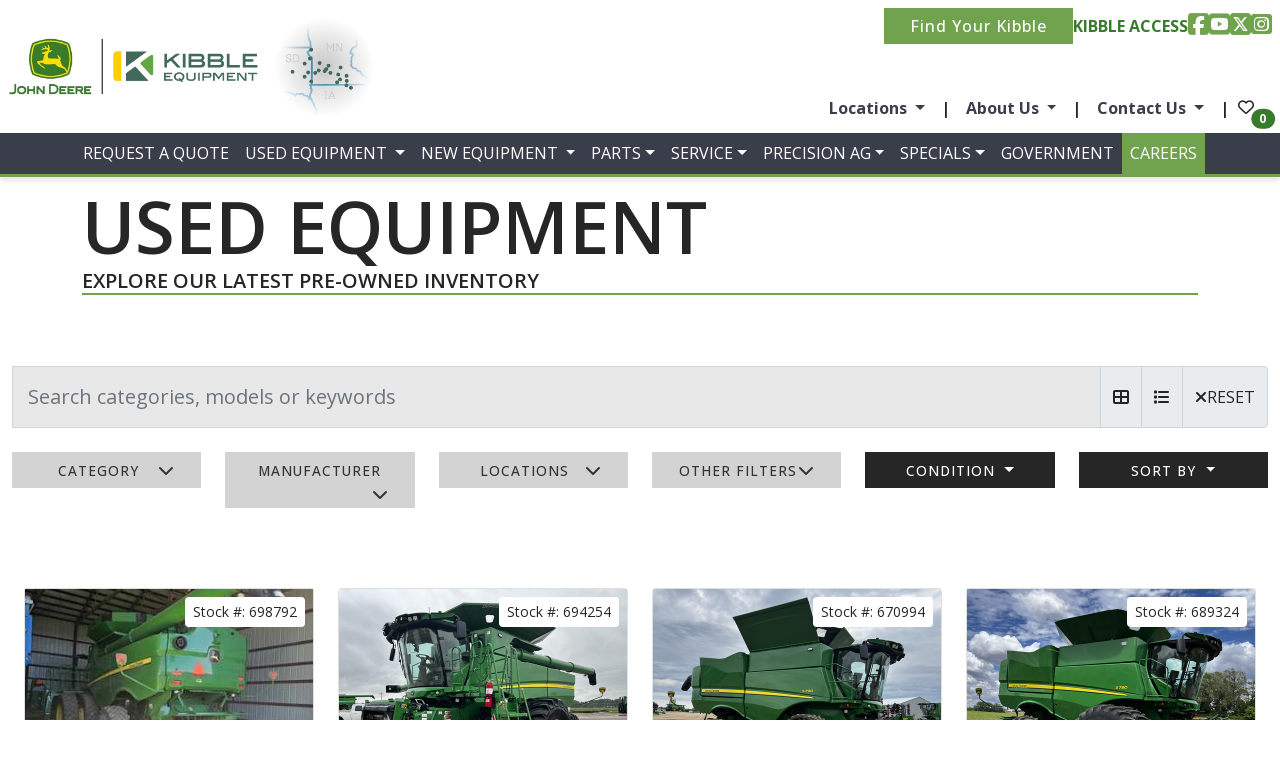

--- FILE ---
content_type: text/html; charset=UTF-8
request_url: https://kibbleeq.com/Used-Equipment?sort=recent&search=&categories=Combines~
body_size: 14546
content:
<!doctype html>
<html lang="en">

<head>
    <!-- Required meta tags -->
    <meta charset="utf-8">
    <base href="https://kibbleeq.com/">
    <meta name="viewport" content="width=device-width, initial-scale=1">
    <meta name="description" content="Kibble Equipment carries a wide selection of used John Deere machines and other trusted brands to match your operation&#039;s needs and budget. From tractors and combines to hay tools and lawn care, every piece is inspected to deliver dependable performance.

Our used lineup is updated often and available across all Kibble locations in Minnesota, South Dakota, and Iowa. Browse the categories below to find the equipment that&#039;s right for you, compare options, and connect with our team for details or financing support.">
        
    <link rel="canonical" href="https://kibbleeq.com/Used-Equipment?sort=recent&search=&categories=Combines~" />
    <!-- Bootstrap CSS -->
    <link href="https://cdn.jsdelivr.net/npm/bootstrap@5.0.2/dist/css/bootstrap.min.css" rel="stylesheet" integrity="sha384-EVSTQN3/azprG1Anm3QDgpJLIm9Nao0Yz1ztcQTwFspd3yD65VohhpuuCOmLASjC" crossorigin="anonymous">
    <link rel="stylesheet" href="https://cdnjs.cloudflare.com/ajax/libs/font-awesome/6.6.0/css/all.min.css" integrity="sha512-Kc323vGBEqzTmouAECnVceyQqyqdsSiqLQISBL29aUW4U/M7pSPA/gEUZQqv1cwx4OnYxTxve5UMg5GT6L4JJg==" crossorigin="anonymous" referrerpolicy="no-referrer" />
    <link rel="stylesheet" href="https://cdnjs.cloudflare.com/ajax/libs/slick-carousel/1.8.1/slick.min.css">
    <link rel="stylesheet" href="https://cdnjs.cloudflare.com/ajax/libs/slick-carousel/1.8.1/slick-theme.min.css">
    <link rel="stylesheet" href="https://cdnjs.cloudflare.com/ajax/libs/ion-rangeslider/2.3.1/css/ion.rangeSlider.min.css" />
    <link rel="stylesheet" href="css/ionicons/css/ionicons.min.css">
    <link rel="stylesheet" href="css/content.css">
    <link rel="stylesheet" href="css/core.css">
    <link rel="stylesheet" href="css/custom.css">
    <link rel="stylesheet" href="css/hamburgers.css">

    <!-- Google Tag Manager -->
    <script>
        (function(w, d, s, l, i) {
            w[l] = w[l] || [];
            w[l].push({
                'gtm.start': new Date().getTime(),
                event: 'gtm.js'
            });
            var f = d.getElementsByTagName(s)[0],
                j = d.createElement(s),
                dl = l != 'dataLayer' ? '&l=' + l : '';
            j.async = true;
            j.src =
                'https://www.googletagmanager.com/gtm.js?id=' + i + dl;
            f.parentNode.insertBefore(j, f);
        })(window, document, 'script', 'dataLayer', 'GTM-N8W4FZX');
    </script>
    <!-- End Google Tag Manager -->


            <title>Used Equipment | Kibble Equipment</title>


</head>

<body class="d-flex flex-column min-vh-100">

    <!-- Google Tag Manager (noscript) -->
    <noscript><iframe src="https://www.googletagmanager.com/ns.html?id=GTM-N8W4FZX" height="0" width="0" style="display:none;visibility:hidden"></iframe></noscript>
    <!-- End Google Tag Manager (noscript) -->

    <!--nav bar start-->
    <div class="sticky-top navigation bg-white">
        <!-- Mobile Location Dropdown -->
        <li class="nav-item dropdown d-lg-none">
            <a href="#" class="nav-link dropdown-toggle text-white bg-primary" role="button" data-bs-toggle="dropdown" aria-expanded="false">
                LOCATIONS
            </a>
            <ul class="dropdown-menu" style="column-count: 2; column-gap: 1rem; max-height: 60vh; overflow-y: auto; width: 100vw; border-bottom: 2px solid var(--tertiary); color: white; border-radius: 0;">
                <li class="nav-item"><a class="nav-link text-white" href="locations/belle-plaine">Belle Plaine, MN</a></li>
                <li class="nav-item"><a class="nav-link text-white" href="locations/bird-island">Bird Island, MN</a></li>
                <li class="nav-item"><a class="nav-link text-white" href="locations/blue-earth">Blue Earth, MN</a></li>
                <li class="nav-item"><a class="nav-link text-white" href="locations/brookings">Brookings, SD</a></li>
                <li class="nav-item"><a class="nav-link text-white" href="locations/garretson">Garretson, SD</a></li>
                <li class="nav-item"><a class="nav-link text-white" href="locations/hollandale">Hollandale, MN</a></li>
                <li class="nav-item"><a class="nav-link text-white" href="locations/huron">Huron, SD</a></li>
                <li class="nav-item"><a class="nav-link text-white" href="locations/madison">Madison, SD</a></li>

                <li class="nav-item"><a class="nav-link text-white" href="locations/mankato">Mankato, MN</a></li>
                <li class="nav-item"><a class="nav-link text-white" href="locations/marshall">Marshall, MN</a></li>
                <li class="nav-item"><a class="nav-link text-white" href="locations/milbank">Milbank, SD</a></li>
                <li class="nav-item"><a class="nav-link text-white" href="locations/minnesota-lake">Minnesota Lake, MN</a></li>
                <li class="nav-item"><a class="nav-link text-white" href="locations/montevideo">Montevideo, MN</a></li>
                <li class="nav-item"><a class="nav-link text-white" href="locations/northwood">Northwood, IA</a></li>
                <li class="nav-item"><a class="nav-link text-white" href="locations/osage">Osage, IA</a></li>
                <li class="nav-item"><a class="nav-link text-white" href="locations/owatonna">Owatonna, MN</a></li>

                <li class="nav-item"><a class="nav-link text-white" href="locations/redwood-falls">Redwood Falls, MN</a></li>
                <li class="nav-item"><a class="nav-link text-white" href="locations/sleepy-eye">Sleepy Eye, MN</a></li>
                <li class="nav-item"><a class="nav-link text-white" href="locations/tyler">Tyler, MN</a></li>
                <li class="nav-item"><a class="nav-link text-white" href="locations/wabasso">Wabasso, MN</a></li>
                <li class="nav-item"><a class="nav-link text-white" href="locations/watertown">Watertown, SD</a></li>
                <li class="nav-item"><a class="nav-link text-white" href="locations/wheaton">Wheaton, MN</a></li>
            </ul>
        </li>
        <!-- Top Navigation -->
        <div class="top-navigation bg-white">
            <div class="d-flex justify-content-between align-items-stretch">
                <div class="d-flex align-items-center ms-2">
                    <a class="navbar-brand mb-0 d-flex" href="https://kibbleeq.com" target="_self">
                        <img src="img/assets/logos/logo.webp" alt="Dealer Logo" class="brand-logo">
                        <a href="locations"><img src="img/assets/logos/map.webp" alt="Dealer Map" class="brand-map"></a>
                    </a>
                </div>

                <div class="d-flex flex-column justify-content-between align-items-end my-auto" style="height:100%;">
                    <ul class="d-none d-lg-flex list-unstyled mb-1 mt-2 gap-3 align-items-center me-2">
                        <li>
                            <!--<form class="d-flex align-items-center gap-2">
                                <label class="fw-bold text-dark mb-0" style="white-space: nowrap;">FIND YOUR KIBBLE</label>
                                <input id="locationzip" class="form-control flex-grow-1" name="locationzip" type="text" placeholder="Zip Code">
                                <button data-toggle="modal"
                                    data-target="#exampleModalzip"
                                    class="btn btn-tertiary"
                                    type="submit"
                                    onclick="getMylatlong()">
                                    <span style="font-size: 12px;">SUBMIT</span>
                                </button>
                            </form>-->
                            <a href="locations"><button class="btn btn-tertiary">Find Your Kibble</button></a>
                        </li>
                        <li><a href="access" class="text-primary fw-bold my-auto">KIBBLE ACCESS</a></li>
                        <li><a href="https://www.facebook.com/kibbleequipment/" target="_blank"><i class="fa-brands fa-square-facebook fs-4 text-tertiary"></i></a></li>
                        <li><a href="https://www.youtube.com/channel/UCcByEoHG6oiqBzWdSWs6oYg" target="_blank"><i class="fa-brands fa-square-youtube fs-4 text-tertiary"></i></a></li>
                        <li><a href="https://x.com/kibbleequipment" target="_blank"><i class="fa-brands fa-square-x-twitter fs-4 text-tertiary"></i></a></li>
                        <li><a href="https://www.instagram.com/kibbleequipment/?hl=en" target="_blank"><i class="fa-brands fa-square-instagram fs-4 text-tertiary"></i></a></li>
                    </ul>

                    <ul class="d-none d-lg-flex list-unstyled mb-1 align-items-center me-2" style="margin-top: 40px;">
                        <li class="nav-item dropdown position-static">
                            <a class="nav-link dropdown-toggle" href="#" id="locationsDropdown" role="button" data-bs-toggle="dropdown" aria-expanded="false">
                                Locations
                            </a>

                            <div class="dropdown-menu text-center"
                                aria-labelledby="locationsDropdown"
                                style="min-width:500px; padding:1rem; top:100%; left:50%; transform:translateX(-50%);">
                                <div class="row text-start">

                                    <div class="col-12 col-md-4">
                                        <ul class="list-unstyled mb-0">
                                            <li><a class="dropdown-item" href="locations/belle-plaine">Belle Plaine, MN</a></li>
                                            <li><a class="dropdown-item" href="locations/bird-island">Bird Island, MN</a></li>
                                            <li><a class="dropdown-item" href="locations/blue-earth">Blue Earth, MN</a></li>
                                            <li><a class="dropdown-item" href="locations/brookings">Brookings, SD</a></li>
                                            <li><a class="dropdown-item" href="locations/garretson">Garretson, SD</a></li>
                                            <li><a class="dropdown-item" href="locations/hollandale">Hollandale, MN</a></li>
                                            <li><a class="dropdown-item" href="locations/huron">Huron, SD</a></li>
                                            <li><a class="dropdown-item" href="locations/madison">Madison, SD</a></li>
                                        </ul>
                                    </div>

                                    <div class="col-12 col-md-4">
                                        <ul class="list-unstyled mb-0">
                                            <li><a class="dropdown-item" href="locations/mankato">Mankato, MN</a></li>
                                            <li><a class="dropdown-item" href="locations/marshall">Marshall, MN</a></li>
                                            <li><a class="dropdown-item" href="locations/milbank">Milbank, SD</a></li>
                                            <li><a class="dropdown-item" href="locations/minnesota-lake">Minnesota Lake, MN</a></li>
                                            <li><a class="dropdown-item" href="locations/montevideo">Montevideo, MN</a></li>
                                            <li><a class="dropdown-item" href="locations/northwood">Northwood, IA</a></li>
                                            <li><a class="dropdown-item" href="locations/osage">Osage, IA</a></li>
                                            <li><a class="dropdown-item" href="locations/owatonna">Owatonna, MN</a></li>
                                        </ul>
                                    </div>

                                    <div class="col-12 col-md-4">
                                        <ul class="list-unstyled mb-0">
                                            <li><a class="dropdown-item" href="locations/redwood-falls">Redwood Falls, MN</a></li>
                                            <li><a class="dropdown-item" href="locations/sleepy-eye">Sleepy Eye, MN</a></li>
                                            <li><a class="dropdown-item" href="locations/tyler">Tyler, MN</a></li>
                                            <li><a class="dropdown-item" href="locations/wabasso">Wabasso, MN</a></li>
                                            <li><a class="dropdown-item" href="locations/watertown">Watertown, SD</a></li>
                                            <li><a class="dropdown-item" href="locations/wheaton">Wheaton, MN</a></li>
                                        </ul>
                                    </div>

                                </div>
                            </div>
                        </li>


                        <li class="nav-item fw-bold">|</li>
                        <li class="nav-item dropdown">
                            <a class="nav-link dropdown-toggle" href="#" id="aboutDropdown" role="button" data-bs-toggle="dropdown" aria-expanded="false">
                                About Us
                            </a>
                            <ul class="dropdown-menu" aria-labelledby="aboutDropdown">
                                <li><a class="dropdown-item" href="about-us">About Kibble</a></li>
                                <li><a class="dropdown-item" href="everything-ag-and-then-some">Kibble E.A.T.S.</a></li>
                                <li><a class="dropdown-item" href="news">News</a></li>
                                <li><a class="dropdown-item" href="events">Events</a></li>
                            </ul>
                        </li>
                        <li class="nav-item fw-bold">|</li>
                        <li class="nav-item dropdown">
                            <a class="nav-link dropdown-toggle" href="#" id="contactDropdown" role="button" data-bs-toggle="dropdown" aria-expanded="false">
                                Contact Us
                            </a>
                            <ul class="dropdown-menu" aria-labelledby="contactDropdown">
                                <li><a class="dropdown-item" href="contact-us">Contact Kibble</a></li>
                                <li><a class="dropdown-item" href="jd-link-terminal-transfer">JD Link Terminal Transfer</a></li>
                                <li><a class="dropdown-item" href="dealer-transfer-request">Dealer Transfer Request</a></li>
                                <li><a class="dropdown-item" href="access">ACCESS</a></li>
                                <li><a class="dropdown-item" href="financing">Financing Options</a></li>
                            </ul>
                        </li>
                        <li class="nav-item fw-bold">|</li>
                        <li>
                            <i class="fa-solid fa-magnifying-glass text-dark px-3 d-none" id="searchToggleDesktop"></i>
                        </li>
                        <li class="nav-item dropdown pb-1 pe-2">
                            <button class="btn py-0 px-2 position-relative" id="wishlistToggle" data-bs-toggle="dropdown" data-bs-reference="parent" aria-expanded="false">
                                <i class="fa-regular fa-heart"></i> <span class="position-absolute top-100 start-100 translate-middle badge rounded-pill bg-primary" id="wishlistCount">0</span>
                            </button>
                            <ul class="dropdown-menu dropdown-menu-end p-2 wishlist-dropdown" style="min-width: 300px;" aria-labelledby="wishlistToggle">
                                <div class="text-center my-2"><a href="saved-items" class="text-white">See Your Saved Items<i class="fa-solid fa-angles-right ms-1"></i></a></div>
                                <div id="wishlistItems"></div>
                                <div class="text-center text-white mt-2" id="emptyMessage">Your list is empty.</div>
                            </ul>
                        </li>
                    </ul>

                    <div class="d-flex align-items-center gap-2">


                        <i class="fa-solid fa-magnifying-glass d-lg-none ms-2 me-2 d-none"
                            id="searchToggleMobile"
                            style="font-size: 24px; margin-top: -4px;"></i>

                        <div class="nav-item dropdown px-0 d-lg-none  me-3">
                            <button class="btn py-0 px-2 position-relative" id="wishlistToggleMob" data-bs-toggle="dropdown" aria-expanded="false">
                                <i class="fa-regular fa-heart h3"></i> <span class="position-absolute top-100 start-100 translate-middle badge rounded-pill bg-primary" id="wishlistCountMob">1</span>
                            </button>
                            <ul class="dropdown-menu dropdown-menu-end p-2 wishlist-dropdown" style="min-width: 300px;">
                                <div class="text-center text-white my-2"><a href="saved-items" class="text-white">See Your Saved Items<i class="fa-solid fa-angles-right ms-1"></i></a></div>
                                <div id="wishlistItemsMob"></div>
                                <div class="text-center mt-2 text-white" id="emptyMessageMob">Your wishlist is empty.</div>
                            </ul>
                        </div>

                        <button class="navbar-toggler hamburger hamburger--vortex d-lg-none me-2 my-auto"
                            type="button"
                            data-bs-toggle="collapse"
                            data-bs-target="#navbarNav"
                            aria-controls="navbarNav"
                            aria-expanded="false"
                            aria-label="Toggle navigation">
                            <span class="hamburger-box"><span class="hamburger-inner"></span></span>
                        </button>
                    </div>
                </div>
            </div>
        </div>

        <!-- Main Navigation -->
        <div class="main-navigation d-flex justify-content-between align-items-center px-3 py-0 flex-wrap bg-darkgrey"
            style="border-bottom: 3px solid var(--tertiary);">

            <div class="d-flex align-items-center"></div>

            <nav class="navbar navbar-expand-lg py-0 flex-grow-1">
                <div class="collapse navbar-collapse justify-content-center" id="navbarNav">
                    <ul class="navbar-nav gap-0 gap-xl-2 ms-lg-0 ms-3">

                        <!-- Request a Quote -->
                        <li class="nav-item">
                            <a href="request-a-quote" target="_self" class="nav-link">REQUEST A QUOTE</a>
                        </li>

                        <!-- Desktop used Equipment -->
                        <li class="nav-item dropdown position-static d-none d-lg-block">
                            <a class="nav-link dropdown-toggle text-nav" href="#" role="button" data-bs-toggle="dropdown" aria-expanded="false">
                                USED EQUIPMENT
                            </a>
                            <div class="dropdown-menu vw-100 start-50 translate-middle-x pb-4 border-top" aria-labelledby="megaMenuDropdown">
                                <div class="container-md">
                                    <div class="row text-white">
                                        <!-- Mega Menu Columns -->
                                        <div class="col-md-12">
                                            <div class="row">
                                                <div class="col-md-12 mb-3">
                                                    <div class="d-flex align-items-center gap-3">
                                                        <p class="fw-bold fs-3 mb-0">Used Equipment</p>
                                                        <a href="used-equipment" class="btn btn-tertiary btn-sm">View All</a>
                                                        <a href="used-categories" class="btn btn-tertiary btn-sm">All Categories</a>
                                                    </div>
                                                </div>


                                                <!-- Specials -->
                                                <div class="col-lg-2 col-md-6 mt-2">
                                                    <a href="hot-buys" class="fw-bold mb-1 mega-title w-100 d-block" style="border-bottom: 1px solid var(--tertiary);">Specials</a>
                                                    <ul class="list-unstyled mb-3">
                                                        <li>
                                                            <a class="mega-link" href="hot-buys">Hot Buys</a>
                                                        </li>
                                                    </ul>
                                                </div>

                                                <!-- Tractors -->
                                                <div class="col-lg-2 col-md-6 mt-2">
                                                    <a href="used-equipment?categories=row-crop-tractors~track-tractors~articulated-4wd-tractors~utility-tractors~compact-utility-tractors~scraper-tractors~compact-utility-tractor-attachments&sort=recent" class="fw-bold mb-1 mega-title w-100 d-block" style="border-bottom: 1px solid var(--tertiary);">Tractors</a>
                                                    <ul class="list-unstyled">
                                                        <li><a class="mega-link" href="used-equipment?categories=row-crop-tractors~&amp;sort=recent">Row Crop</a></li>
                                                        <li><a class="mega-link" href="used-equipment?categories=track-tractors~&amp;sort=recent">Track Tractors</a></li>
                                                        <li><a class="mega-link" href="used-equipment?categories=articulated-4wd-tractors~&amp;sort=recent">4WD Articulated</a></li>
                                                        <li><a class="mega-link" href="used-equipment?categories=utility-tractors~&amp;sort=recent">Utility Tractors</a></li>
                                                        <li><a class="mega-link" href="used-equipment?categories=compact-utility-tractors~&amp;sort=recent">Compact Utility</a></li>
                                                        <li><a class="mega-link" href="used-equipment?categories=scraper-tractors~&amp;sort=recent">Scrapers</a></li>
                                                        <li><a class="mega-link" href="used-equipment?categories=compact-utility-tractor-attachments~&amp;sort=recent">Compact Attachments</a></li>
                                                    </ul>
                                                </div>

                                                <!-- Harvesting -->
                                                <div class="col-lg-2 col-md-6 mt-2">
                                                    <a href="used-equipment?categories=combines~combine-platforms~corn-and-row-crop-headers~header-carts~grain-carts~gravity-wagons-and-boxes&sort=recent" class="fw-bold mb-1 mega-title w-100 d-block" style="border-bottom: 1px solid var(--tertiary);">Harvesting</a>
                                                    <ul class="list-unstyled">
                                                        <li><a class="mega-link" href="used-equipment?categories=combines~&amp;sort=recent">Combines</a></li>
                                                        <li><a class="mega-link" href="used-equipment?categories=combine-platforms~&amp;sort=recent">Combine Platforms</a></li>
                                                        <li><a class="mega-link" href="used-equipment?categories=corn-and-row-crop-headers~&amp;sort=recent">Corn &amp; Row Crop Headers</a></li>
                                                        <li><a class="mega-link" href="used-equipment?categories=header-carts~&amp;sort=recent">Header Carts</a></li>
                                                        <li><a class="mega-link" href="used-equipment?categories=grain-carts~&amp;sort=recent">Grain Carts</a></li>
                                                        <li><a class="mega-link" href="used-equipment?categories=gravity-wagons-and-boxes~&amp;sort=recent">Gravity Wagons &amp; Boxes</a></li>
                                                    </ul>
                                                </div>

                                                <!-- Planting & Seeding -->
                                                <div class="col-lg-2 col-md-6 mt-2">
                                                    <a href="used-equipment?categories=planters:-integral~planters:-drawn~air-drills-and-seeders~box-drills~seedbed-finishers&sort=recent" class="fw-bold mb-1 mega-title w-100 d-block" style="border-bottom: 1px solid var(--tertiary);">Planting & Seeding</a>
                                                    <ul class="list-unstyled">
                                                        <li><a class="mega-link" href="used-equipment?categories=planters:-integral~&amp;sort=recent">Integral Planters</a></li>
                                                        <li><a class="mega-link" href="used-equipment?categories=planters:-drawn~&amp;sort=recent">Drawn Planters</a></li>
                                                        <li><a class="mega-link" href="used-equipment?categories=air-drills-and-seeders~&amp;sort=recent">Air Drills &amp; Seeders</a></li>
                                                        <li><a class="mega-link" href="used-equipment?categories=box-drills~&amp;sort=recent">Box Drills</a></li>
                                                        <li><a class="mega-link" href="used-equipment?categories=seedbed-finishers~&amp;sort=recent">Seedbed Finishers</a></li>
                                                    </ul>
                                                </div>

                                                <!-- Tillage -->
                                                <div class="col-lg-2 col-md-6 mt-2">
                                                    <a href="used-equipment?categories=disks~field-cultivators~vertical-tillage~mulch-finishers~strip-tillers&sort=recent" class="fw-bold mb-1 mega-title w-100 d-block" style="border-bottom: 1px solid var(--tertiary);">Tillage</a>
                                                    <ul class="list-unstyled">
                                                        <li><a class="mega-link" href="used-equipment?categories=disks~&amp;sort=recent">Disks</a></li>
                                                        <li><a class="mega-link" href="used-equipment?categories=field-cultivators~&amp;sort=recent">Field Cultivators</a></li>
                                                        <li><a class="mega-link" href="used-equipment?categories=vertical-tillage~&amp;sort=recent">Vertical Tillage</a></li>
                                                        <li><a class="mega-link" href="used-equipment?categories=mulch-finishers~&amp;sort=recent">Mulch Finishers</a></li>
                                                        <li><a class="mega-link" href="used-equipment?categories=strip-tillers~&amp;sort=recent">Strip Tillers</a></li>
                                                    </ul>
                                                </div>

                                                <!-- Hay & Forage -->
                                                <div class="col-lg-2 col-md-6 mt-2">
                                                    <a href="used-equipment?categories=round-balers~square-balers~mower-conditioners~hay-mowers-mounted~windrowers~rotary-cutters:-medium-duty&sort=recent" class="fw-bold mb-1 mega-title w-100 d-block" style="border-bottom: 1px solid var(--tertiary);">Hay & Forage</a>
                                                    <ul class="list-unstyled">
                                                        <li><a class="mega-link" href="used-equipment?categories=round-balers~&amp;sort=recent">Round Balers</a></li>
                                                        <li><a class="mega-link" href="used-equipment?categories=square-balers~&amp;sort=recent">Square Balers</a></li>
                                                        <li><a class="mega-link" href="used-equipment?categories=mower-conditioners~&amp;sort=recent">Mower Conditioners</a></li>
                                                        <li><a class="mega-link" href="used-equipment?categories=hay-mowers-mounted~&amp;sort=recent">Mounted Mowers</a></li>
                                                        <li><a class="mega-link" href="used-equipment?categories=windrowers~&amp;sort=recent">Windrowers</a></li>
                                                        <li><a class="mega-link" href="used-equipment?categories=rotary-cutters:-medium-duty~&amp;sort=recent">Rotary Cutters</a></li>
                                                    </ul>
                                                </div>

                                                <!-- Compact Construction -->
                                                <div class="col-lg-2 col-md-6 mt-2">
                                                    <a href="used-equipment?categories=skid-steer-loaders~compact-track-loaders~wheel-loaders~cce-attachments&sort=recent" class="fw-bold mb-1 mega-title w-100 d-block" style="border-bottom: 1px solid var(--tertiary);">Compact Construction</a>
                                                    <ul class="list-unstyled">
                                                        <li><a class="mega-link" href="used-equipment?categories=skid-steer-loaders~&amp;sort=recent">Skid Steer Loaders</a></li>
                                                        <li><a class="mega-link" href="used-equipment?categories=compact-track-loaders~&amp;sort=recent">Compact Track Loaders</a></li>
                                                        <li><a class="mega-link" href="used-equipment?categories=wheel-loaders~&amp;sort=recent">Wheel Loaders</a></li>
                                                        <li><a class="mega-link" href="used-equipment?categories=cce-attachments~&amp;sort=recent">CCE Attachments</a></li>
                                                    </ul>
                                                </div>

                                                <!-- Mowers & Lawn Care -->
                                                <div class="col-lg-2 col-md-6 mt-2">
                                                    <a href="used-equipment?categories=zero-turn-mowers~commercial-front-mowers~lawn-%26-garden-tractors~light-duty-rotary-cutters&sort=recent" class="fw-bold mb-1 mega-title w-100 d-block" style="border-bottom: 1px solid var(--tertiary);">Mowers & Lawn Care</a>
                                                    <ul class="list-unstyled">
                                                        <li><a class="mega-link" href="used-equipment?categories=zero-turn-mowers~&amp;sort=recent">Zero Turn</a></li>
                                                        <li><a class="mega-link" href="used-equipment?categories=commercial-front-mowers~&amp;sort=recent">Commercial Front</a></li>
                                                        <li><a class="mega-link" href="used-equipment?categories=lawn-%26-garden-tractors~&amp;sort=recent">Lawn &amp; Garden</a></li>
                                                        <li><a class="mega-link" href="used-equipment?categories=light-duty-rotary-cutters~&amp;sort=recent">Rotary Cutters Light</a></li>
                                                    </ul>
                                                </div>

                                                <!-- Sprayers & Spreaders -->
                                                <div class="col-lg-2 col-md-6 mt-2">
                                                    <a href="used-equipment?categories=self-propelled-sprayers~pull-type-sprayers~integral-sprayers~nutrient-application~dry-spinner-spreaders~fertilizer-spreaders&sort=recent" class="fw-bold mb-1 mega-title w-100 d-block" style="border-bottom: 1px solid var(--tertiary);">Sprayers & Spreaders</a>
                                                    <ul class="list-unstyled">
                                                        <li><a class="mega-link" href="used-equipment?categories=self-propelled-sprayers~&amp;sort=recent">Self-Propelled Sprayers</a></li>
                                                        <li><a class="mega-link" href="used-equipment?categories=pull-type-sprayers~&amp;sort=recent">Pull-Type Sprayers</a></li>
                                                        <li><a class="mega-link" href="used-equipment?categories=integral-sprayers~&amp;sort=recent">Integral Sprayers</a></li>
                                                        <li><a class="mega-link" href="used-equipment?categories=nutrient-application~&amp;sort=recent">Nutrient Application</a></li>
                                                        <li><a class="mega-link" href="used-equipment?categories=dry-spinner-spreaders~&amp;sort=recent">Dry Spinner</a></li>
                                                        <li><a class="mega-link" href="used-equipment?categories=fertilizer-spreaders~&amp;sort=recent">Fertilizer Spreaders</a></li>
                                                    </ul>
                                                </div>

                                                <!-- Attachments & Misc -->
                                                <div class="col-lg-2 col-md-6 mt-2">
                                                    <a href="used-equipment?categories=miscellaneous-tractor-attachments~miscellaneous-ag-attachments~tires-%26-tracks&sort=recent" class="fw-bold mb-1 mega-title w-100 d-block" style="border-bottom: 1px solid var(--tertiary);">Attachments & Misc</a>
                                                    <ul class="list-unstyled">
                                                        <li><a class="mega-link" href="used-equipment?categories=miscellaneous-tractor-attachments~&amp;sort=recent">Tractor Attachments</a></li>
                                                        <li><a class="mega-link" href="used-equipment?categories=miscellaneous-ag-attachments~&amp;sort=recent">Ag Attachments</a></li>
                                                        <li><a class="mega-link" href="used-equipment?categories=tires-%26-tracks~&amp;sort=recent">Tires &amp; Tracks</a></li>
                                                    </ul>
                                                </div>

                                                <!-- Utility Vehicles & Technology-->
                                                <div class="col-lg-2 col-md-6 mt-2">
                                                    <a href="used-equipment?categories=atvs-%26-gators&sort=recent" class="fw-bold mb-1 mega-title w-100 d-block" style="border-bottom: 1px solid var(--tertiary);">Utility Vehicles</a>
                                                    <ul class="list-unstyled mb-3">
                                                        <li><a class="mega-link" href="used-equipment?categories=atvs-%26-gators~&amp;sort=recent">ATVs &amp; Gators</a></li>
                                                    </ul>

                                                </div>


                                                <!-- Technology & Other Brands -->
                                                <div class="col-lg-2 col-md-6 mt-2">
                                                    <a href="used-equipment?categories=precision-ag&sort=recent" class="fw-bold mb-1 mega-title w-100 d-block" style="border-bottom: 1px solid var(--tertiary);">Technology</a>
                                                    <ul class="list-unstyled mb-3">
                                                        <li><a class="mega-link" href="used-equipment?categories=precision-ag~&amp;sort=recent">Precision Ag</a></li>
                                                    </ul>
                                                    <a href="used-equipment?manufacturer=amadas~bad-boy~bigham-brothers~case-ih~challenger~drago~duo-lift~frontier~geringhoff~great-plains~griptrac~hustler~j%26m~krone~kubota~macdon~massey-ferguson~monosem~new-holland~rhino~rogator~salford~spartan~tcm~versatile~wil-rich~&sort=recent" class="fw-bold mb-1 mega-title w-100 d-block" style="border-bottom: 1px solid var(--tertiary);">Other Brands</a>
                                                    <ul class="list-unstyled">
                                                        <li>
                                                            <a class="mega-link" href="used-equipment?manufacturer=amadas~bad-boy~bigham-brothers~case-ih~challenger~drago~duo-lift~frontier~geringhoff~great-plains~griptrac~hustler~j%26m~krone~kubota~macdon~massey-ferguson~monosem~new-holland~rhino~rogator~salford~spartan~tcm~versatile~wil-rich~">All Other Brands</a>
                                                        </li>
                                                    </ul>

                                                </div>
                                            </div>
                                        </div>


                                    </div>
                                </div>
                            </div>
                        </li>

                        <li class="nav-item d-lg-none dropdown">
                            <a href="" class="nav-link dropdown-toggle text-nav" role="button" data-bs-toggle="dropdown" aria-expanded="false">USED EQUIPMENT</a>
                            <ul class="dropdown-menu">
                                <li class="nav-item"><a href="used-equipment" class="btn btn-tertiary btn-sm">View All</a></li>
                                <li class="nav-item mt-2"><a href="used-categories" class="btn btn-tertiary btn-sm">All Categories</a></li>
                                <li class="nav-item"><a href="hot-buys" class="nav-link">Hot Buys</a></li>
                                <li class="nav-item"><a href="used-equipment?categories=row-crop-tractors~track-tractors~articulated-4wd-tractors~utility-tractors~compact-utility-tractors~scraper-tractors~compact-utility-tractor-attachments~" class="nav-link">Tractors</a></li>
                                <li class="nav-item"><a href="used-equipment?categories=combines~combine-platforms~corn-and-row-crop-headers~header-carts~grain-carts~gravity-wagons-and-boxes~" class="nav-link">Harvesting</a></li>
                                <li class="nav-item"><a href="used-equipment?categories=planters%3a-integral~planters%3a-drawn~air-drills-and-seeders~box-drills~seedbed-finishers~" class="nav-link">Planting &amp; Seeding</a></li>
                                <li class="nav-item"><a href="used-equipment?categories=disks~field-cultivators~vertical-tillage~mulch-finishers~strip-tillers~" class="nav-link">Tillage</a></li>
                                <li class="nav-item"><a href="used-equipment?categories=round-balers~square-balers~mower-conditioners~hay-mowers-mounted~windrowers~rotary-cutters%3a-medium-duty~" class="nav-link">Hay &amp; Forage</a></li>
                                <li class="nav-item"><a href="used-equipment?categories=skid-steer-loaders~compact-track-loaders~wheel-loaders~cce-attachments~" class="nav-link">Compact Construction</a></li>
                                <li class="nav-item"><a href="used-equipment?categories=zero-turn-mowers~commercial-front-mowers~lawn-%26-garden-tractors~light-duty-rotary-cutters~" class="nav-link">Mowers &amp; Lawn Care</a></li>
                                <li class="nav-item"><a href="used-equipment?categories=self-propelled-sprayers~pull-type-sprayers~integral-sprayers~nutrient-application~dry-spinner-spreaders~fertilizer-spreaders~" class="nav-link">Sprayers &amp; Spreaders</a></li>
                                <li class="nav-item"><a href="used-equipment?categories=miscellaneous-tractor-attachments~miscellaneous-ag-attachments~tires-%26-tracks~" class="nav-link">Attachments &amp; Misc</a></li>
                                <li class="nav-item"><a href="used-equipment?categories=atvs-%26-gators~" class="nav-link">Utility Vehicles</a></li>
                                <li class="nav-item"><a href="used-equipment?categories=precision-ag~" class="nav-link">Technology</a></li>

                                <li class="nav-item"><a href="used-equipment?manufacturer=amadas~bad-boy~bigham-brothers~case-ih~challenger~drago~duo-lift~frontier~geringhoff~great-plains~griptrac~hustler~j%26m~krone~kubota~macdon~massey-ferguson~monosem~new-holland~rhino~rogator~salford~spartan~tcm~versatile~wil-rich~" class="nav-link">Other Brands</a></li>
                            </ul>
                        </li>

                        <!-- Desktop New Equipment -->
                        <li class="nav-item dropdown position-static d-none d-lg-block">
                            <a class="nav-link dropdown-toggle text-nav" href="#" role="button" data-bs-toggle="dropdown" aria-expanded="false">
                                NEW EQUIPMENT
                            </a>

                            <div class="dropdown-menu vw-100 start-50 translate-middle-x pb-4 border-top" aria-labelledby="megaMenuDropdown">
                                <div class="container-md">
                                    <div class="row text-white">
                                        <div class="col-md-12">
                                            <div class="row">

                                                <!-- Mega Menu Header -->
                                                <div class="col-md-12 mb-3">
                                                    <div class="d-flex align-items-center gap-3">
                                                        <p class="fw-bold fs-3 mb-0">New Equipment</p>
                                                        <a href="deere/new-equipment" class="btn btn-tertiary btn-sm">View All</a>
                                                    </div>
                                                </div>

                                                <!-- Agriculture -->
                                                <div class="col-lg-2 col-md-6 mt-2">
                                                    <a href="deere/new-equipment/agriculture" class="fw-bold mb-1 mega-title w-100 d-block" style="border-bottom: 1px solid var(--tertiary);">Agriculture</a>
                                                    <ul class="list-unstyled">
                                                        <li><a class="mega-link" href="deere/new-equipment/agriculture/tractors">Tractors</a></li>
                                                        <li><a class="mega-link" href="deere/new-equipment/agriculture/harvesting-Equipment">Harvesting Equipment</a></li>
                                                        <li><a class="mega-link" href="deere/new-equipment/agriculture/planting-and-seeding-equipment">Planting &amp; Seeding</a></li>
                                                        <li><a class="mega-link" href="deere/new-equipment/agriculture/sprayers-&-applicators">Sprayers &amp; Applicators</a></li>
                                                        <li><a class="mega-link" href="deere/new-equipment/agriculture/tillage">Tillage</a></li>
                                                        <li><a class="mega-link" href="deere/new-equipment/agriculture/hay-and-forage-equipment">Hay &amp; Forage</a></li>
                                                        <li><a class="mega-link" href="deere/new-equipment/agriculture/precision-farming-equipment">Precision Ag</a></li>
                                                    </ul>
                                                </div>

                                                <!-- Compact Utility Tractors -->
                                                <div class="col-lg-2 col-md-6 mt-2">
                                                    <a href="deere/new-equipment/compact-utility-tractors" class="fw-bold mb-1 mega-title w-100 d-block" style="border-bottom: 1px solid var(--tertiary);">Compact Utility</a>
                                                    <ul class="list-unstyled">
                                                        <li><a class="mega-link" href="deere/new-equipment/compact-utility-tractors/1-series-tractors">1 Series</a></li>
                                                        <li><a class="mega-link" href="deere/new-equipment/compact-utility-tractors/2-series-tractors">2 Series</a></li>
                                                        <li><a class="mega-link" href="deere/new-equipment/compact-utility-tractors/3-series-tractors">3 Series</a></li>
                                                        <li><a class="mega-link" href="deere/new-equipment/compact-utility-tractors/4-series-tractors">4 Series</a></li>
                                                        <li><a class="mega-link" href="deere/new-equipment/compact-utility-tractors/5-series-utility-tractors">5 Series</a></li>
                                                    </ul>
                                                </div>

                                                <!-- Lawn & Garden -->
                                                <div class="col-lg-2 col-md-6 mt-2">
                                                    <a href="deere/new-equipment/lawn-and-garden-equipment" class="fw-bold mb-1 mega-title w-100 d-block" style="border-bottom: 1px solid var(--tertiary);">Lawn & Garden</a>
                                                    <ul class="list-unstyled">
                                                        <li><a class="mega-link" href="deere/new-equipment/lawn-and-garden-equipment/lawn-tractors">Lawn Tractors</a></li>
                                                        <li><a class="mega-link" href="deere/new-equipment/lawn-and-garden-equipment/zero-turn-mowers">Zero Turn Mowers</a></li>
                                                        <li><a class="mega-link" href="deere/new-equipment/lawn-and-garden-equipment/commercial-mowers">Commercial Mowers</a></li>
                                                    </ul>
                                                </div>

                                                <!-- Gators -->
                                                <div class="col-lg-2 col-md-6 mt-2">
                                                    <a href="deere/new-equipment/gators" class="fw-bold mb-1 mega-title w-100 d-block" style="border-bottom: 1px solid var(--tertiary);">Gators</a>
                                                    <ul class="list-unstyled">
                                                        <li><a class="mega-link" href="deere/new-equipment/gators/the-work-series">Work Series</a></li>
                                                        <li><a class="mega-link" href="deere/new-equipment/gators/mid-size-crossover-xuvs">Mid-Size Crossover</a></li>
                                                        <li><a class="mega-link" href="deere/new-equipment/gators/full-size-crossover-xuvs">Full-Size Crossover</a></li>
                                                        <li><a class="mega-link" href="deere/new-equipment/gators/electric-gators">Electric</a></li>
                                                    </ul>
                                                </div>

                                                <!-- Compact Construction -->
                                                <div class="col-lg-2 col-md-6 mt-2">
                                                    <a href="deere/new-equipment/compact-construction" class="fw-bold mb-1 mega-title w-100 d-block" style="border-bottom: 1px solid var(--tertiary);">Compact Construction</a>
                                                    <ul class="list-unstyled">
                                                        <li><a class="mega-link" href="deere/new-equipment/compact-construction/skid-steers">Skid Steers</a></li>
                                                        <li><a class="mega-link" href="deere/new-equipment/compact-construction/compact-track-loaders">Compact Track Loaders</a></li>
                                                        <li><a class="mega-link" href="deere/new-equipment/compact-construction/compact-excavators">Compact Excavators</a></li>
                                                        <li><a class="mega-link" href="deere/new-equipment/compact-construction/compact-wheel-loaders">Wheel Loaders</a></li>
                                                    </ul>
                                                </div>

                                                <!-- Packages & Specials -->
                                                <div class="col-lg-2 col-md-6 mt-2">
                                                    <a href="promotions" class="fw-bold mb-1 mega-title w-100 d-block" style="border-bottom: 1px solid var(--tertiary);">Packages & Specials</a>
                                                    <ul class="list-unstyled">
                                                        <li><a class="mega-link" href="promotions/tractor-packages">Tractor Packages</a></li>
                                                        <li><a class="mega-link" href="promotions/lawn-and-garden-packages">Lawn &amp; Garden Packages</a></li>
                                                        <li><a class="mega-link" href="promotions/utvspecials">Utility Vehicle Packages</a></li>
                                                        <li><a class="mega-link" href="promotions/ccespecials">CCE Packages</a></li>
                                                        <li><a class="mega-link" href="promotions?category=equipment-specials">Specials &amp; Promotions</a></li>
                                                    </ul>
                                                </div>

                                            </div>
                                        </div>
                                    </div>
                                </div>
                            </div>
                        </li>

                        <!-- Mobile New Equipment -->
                        <li class="nav-item d-lg-none dropdown">
                            <a href="" class="nav-link dropdown-toggle text-nav" role="button" data-bs-toggle="dropdown" aria-expanded="false">NEW EQUIPMENT</a>
                            <ul class="dropdown-menu">
                                <li class="nav-item"><a href="deere/new-equipment" class="btn btn-tertiary btn-sm">View All</a></li>
                                <li class="nav-item"><a href="deere/new-equipment/agriculture" class="nav-link">Agriculture</a></li>
                                <li class="nav-item"><a href="deere/new-equipment/compact-utility-Tractors" class="nav-link">Compact Utility</a></li>
                                <li class="nav-item"><a href="deere/new-equipment/lawn-and-garden-equipment" class="nav-link">Lawn &amp; Garden</a></li>
                                <li class="nav-item"><a href="deere/new-equipment/gators" class="nav-link">Gators</a></li>
                                <li class="nav-item"><a href="deere/new-equipment/compact-construction" class="nav-link">Compact Construction</a></li>
                                <li class="nav-item"><a href="promotions" class="nav-link">Packages & Specials</a></li>
                            </ul>
                        </li>


                        <!-- Parts -->
                        <li class="nav-item dropdown">
                            <a href="" class="nav-link dropdown-toggle text-nav" role="button" data-bs-toggle="dropdown" aria-expanded="false">PARTS</a>
                            <ul class="dropdown-menu">
                                <li class="nav-item"><a href="parts" class="nav-link">Kibble Parts</a></li>
                                <li class="nav-item"><a href="https://www.ke-access.com/orderparts" target="_blank" class="nav-link">Shop Parts Online</a></li>
                                <li class="nav-item"><a href="promotions?category=parts-specials" class="nav-link">Specials &amp; Promotions</a></li>
                                <li class="nav-item"><a href="access" class="nav-link">Kibble Access</a></li>
                                <li class="nav-item"><a href="parts-onsite-program" class="nav-link">Parts On Site Program</a></li>
                                <li class="nav-item"><a href="performance-upgrade-kits" class="nav-link">Performance Upgrade Kits</a></li>
                                <li class="nav-item"><a href="financing" class="nav-link">John Deere Financial Options</a></li>
                            </ul>
                        </li>

                        <!-- Service -->
                        <li class="nav-item dropdown">
                            <a href="" class="nav-link dropdown-toggle text-nav" role="button" data-bs-toggle="dropdown" aria-expanded="false">SERVICE</a>
                            <ul class="dropdown-menu">
                                <li class="nav-item"><a href="service" class="nav-link">Kibble Service</a></li>
                                <li class="nav-item"><a href="hagie-service" class="nav-link">Hagie Service</a></li>
                                <!--<li class="nav-item"><a href="access" class="nav-link">Request Service Using ACCESS</a></li>-->
                                <li class="nav-item"><a href="preventative-maintenance" class="nav-link">Preventative Maintenance</a></li>
                                <li class="nav-item"><a href="lawn-and-garden" class="nav-link">Lawn &amp; Garden</a></li>
                                <li class="nav-item"><a href="operation-center-proservice" class="nav-link">Operations Center Pro Service</a></li>
                                <!--<li class="nav-item"><a href="" class="nav-link">Specials &amp; Promotions</a></li>-->
                                <!--<li class="nav-item"><a href="" class="nav-link">JDF Finance Options</a></li>-->
                                <!--<li class="nav-item"><a href="" class="nav-link">Resources</a></li>-->
                            </ul>
                        </li>

                        <!-- Precision Ag -->
                        <li class="nav-item dropdown">
                            <a href="" class="nav-link dropdown-toggle text-nav" role="button" data-bs-toggle="dropdown" aria-expanded="false">PRECISION AG</a>
                            <ul class="dropdown-menu">
                                <li class="nav-item"><a href="precision-ag" class="nav-link">Precision Ag Solutions</a></li>
                                <!--<li class="nav-item"><a href="" class="nav-link">Specials &amp; Promotions</a></li>-->
                                <li class="nav-item"><a href="new-products" class="nav-link">New Products</a></li>
                                <!--<li class="nav-item"><a href="" class="nav-link">JDF Finance Options</a></li>-->
                                <li class="nav-item"><a href="operations-center" class="nav-link">Operations Center</a></li>
                                <li class="nav-item"><a href="virtual-training" class="nav-link">Virtual Training</a></li>
                                <li class="nav-item"><a href="precision-ag-support" class="nav-link">Precision Ag Support</a></li>
                                <li class="nav-item"><a href="resources" class="nav-link">Resources</a></li>
                                <!--<li class="nav-item"><a href="" class="nav-link">Razor Tracking</a></li>-->
                                <!--<li class="nav-item"><a href="" class="nav-link">Performance Upgrade Kits</a></li>-->
                            </ul>
                        </li>

                        <!-- Specials -->
                        <li class="nav-item dropdown">
                            <a href="" class="nav-link dropdown-toggle text-nav" role="button" data-bs-toggle="dropdown" aria-expanded="false">SPECIALS</a>
                            <ul class="dropdown-menu">
                                <li class="nav-item"><a href="promotions?category=equipment-specials" class="nav-link">Equipment Specials</a></li>
                                <li class="nav-item"><a href="promotions?category=parts-specials" class="nav-link">Parts Specials</a></li>
                                <li class="nav-item"><a href="promotions?category=service-specials" class="nav-link">Service Specials</a></li>
                                <li class="nav-item"><a href="promotions?category=precision-ag-specials" class="nav-link">Precision Ag Specials</a></li>
                                <li class="nav-item"><a href="black-friday-turns-green" class="nav-link">Black Friday</a></li>
                            </ul>
                        </li>
                        <li class="nav-item"><a href="government" class="nav-link">GOVERNMENT</a></li>

                        <!-- Mobile Locations -->
                        <!--<li class="nav-item dropdown d-lg-none">
                            <a href="#" class="nav-link dropdown-toggle text-nav" role="button" data-bs-toggle="dropdown" aria-expanded="false">
                                LOCATIONS
                            </a>
                            <ul class="dropdown-menu"
                                style="column-count: 2; column-gap: 1rem; max-height: 60vh; overflow-y: auto;">
                                <li class="nav-item"><a class="nav-link" href="locations/belle-plaine">Belle Plaine, MN</a></li>
                                <li class="nav-item"><a class="nav-link" href="locations/bird-island">Bird Island, MN</a></li>
                                <li class="nav-item"><a class="nav-link" href="locations/blue-earth">Blue Earth, MN</a></li>
                                <li class="nav-item"><a class="nav-link" href="locations/brookings">Brookings, SD</a></li>
                                <li class="nav-item"><a class="nav-link" href="locations/garretson">Garretson, SD</a></li>
                                <li class="nav-item"><a class="nav-link" href="locations/hollandale">Hollandale, MN</a></li>
                                <li class="nav-item"><a class="nav-link" href="locations/huron">Huron, SD</a></li>
                                <li class="nav-item"><a class="nav-link" href="locations/madison">Madison, SD</a></li>

                                <li class="nav-item"><a class="nav-link" href="locations/mankato">Mankato, MN</a></li>
                                <li class="nav-item"><a class="nav-link" href="locations/marshall">Marshall, MN</a></li>
                                <li class="nav-item"><a class="nav-link" href="locations/milbank">Milbank, SD</a></li>
                                <li class="nav-item"><a class="nav-link" href="locations/minnesota-lake">Minnesota Lake, MN</a></li>
                                <li class="nav-item"><a class="nav-link" href="locations/montevideo">Montevideo, MN</a></li>
                                <li class="nav-item"><a class="nav-link" href="locations/northwood">Northwood, IA</a></li>
                                <li class="nav-item"><a class="nav-link" href="locations/osage">Osage, IA</a></li>
                                <li class="nav-item"><a class="nav-link" href="locations/owatonna">Owatonna, MN</a></li>

                                <li class="nav-item"><a class="nav-link" href="locations/redwood-falls">Redwood Falls, MN</a></li>
                                <li class="nav-item"><a class="nav-link" href="locations/sleepy-eye">Sleepy Eye, MN</a></li>
                                <li class="nav-item"><a class="nav-link" href="locations/tyler">Tyler, MN</a></li>
                                <li class="nav-item"><a class="nav-link" href="locations/wabasso">Wabasso, MN</a></li>
                                <li class="nav-item"><a class="nav-link" href="locations/watertown">Watertown, SD</a></li>
                                <li class="nav-item"><a class="nav-link" href="locations/wheaton">Wheaton, MN</a></li>
                            </ul>
                        </li>-->


                        <li class="nav-item primary-nav-item"><a href="https://kibblecareers.brandtag.com/" target="_blank" class="nav-link">CAREERS</a></li>

                        <!-- Mobile About Us -->
                        <li class="nav-item dropdown d-lg-none">
                            <a href="" class="nav-link dropdown-toggle text-nav" role="button" data-bs-toggle="dropdown" aria-expanded="false">ABOUT US</a>
                            <ul class="dropdown-menu">
                                <li class="nav-item"><a href="about-us" class="nav-link">About Kibble</a></li>
                                <li class="nav-item"><a href="locations" class="nav-link">Locations</a></li>
                                <li class="nav-item"><a href="news" class="nav-link">News</a></li>
                                <li class="nav-item"><a href="events" class="nav-link">Events</a></li>
                                <li class="nav-item"><a href="everything-ag-and-then-some" class="nav-link">Kibble E.A.T.S.</a></li>
                            </ul>
                        </li>

                        <!-- Mobile Contact Us -->
                        <li class="nav-item dropdown d-lg-none">
                            <a href="" class="nav-link dropdown-toggle text-nav" role="button" data-bs-toggle="dropdown" aria-expanded="false">CONTACT US</a>
                            <ul class="dropdown-menu">
                                <li class="nav-item"><a href="contact-us" class="nav-link">Contact Kibble</a></li>
                                <li class="nav-item"><a href="jd-link-terminal-transfer" class="nav-link">JD Link Terminal Transfer</a></li>
                                <li class="nav-item"><a href="dealer-transfer-request" class="nav-link">Dealer Transfer Request</a></li>
                                <li class="nav-item"><a href="access" class="nav-link">ACCESS</a></li>
                                <li class="nav-item"><a href="financing" class="nav-link">Financing Options</a></li>
                            </ul>
                        </li>

                    </ul>
                </div>
            </nav>


        </div>

        <!-- Search Bar -->
        <div id="siteSearch" class="row d-none" style="margin-top: -1px;">
            <div class="col-md-12">
                <div class="d-flex align-items-center">
                    <form class="site-search position-relative w-100" id="site-search" name="site-search"
                        action="Search-Results" method="post" data-hs-cf-bound="true">
                        <input class="home-search-bar form-control pl-5 w-100 py-2 fs-5 text-center"
                            type="text"
                            name="serterm"
                            id="serterm"
                            pattern=".{3,}"
                            title="At least 3 characters"
                            required
                            autocomplete="off"
                            placeholder="SEARCH" style="border: none;">
                    </form>
                </div>
            </div>
        </div>
            </div>


    <!--nav bar end-->

    <main class="overflow-hidden flex-grow-1"><div class="container-md mb-3"><div class="row">
    <div class="col-md-12">
        <h1 class="font-semibold lh-2 display-2 text-uppercase" style="border-bottom: 2px solid var(--tertiary);">
            Used Equipment
            <span class="fs-5 d-block text-dark">Explore Our Latest Pre-Owned Inventory</span>
        </h1>
    </div>

</div></div><div class="container-xxl my-5"><div class="row">
    <div class="col-md-12">
        <p><div class="row">
                        <div class="col-md-12">
                            <div class="input-group mb-3">
                                <input type="text" class="form-control-lg form-control" style="padding: 15px" name="usedser" id="usedser" autocomplete="off" autocorrect="off" autocapitalize="off" spellcheck="false"  placeholder="Search categories, models or keywords" value="">
                                <span class="input-group-text listtypout " data-listtype="grid"><i class="fas fa-th-large"></i></span>
                                <span class="input-group-text listtypout " data-listtype="list"><i class="fas fa-list"></i></span>
                                <span class="input-group-text" style="cursor: pointer" onclick="location.href='Used-Equipment'"><i class="fas fa-times"></i> RESET</span>
                            </div>
                        </div>
                      </div><div class="row"><div class="col-sm-12 col-md-6 d-block d-lg-none mt-2"><button style="width: 100%" class="btn btn-default filt-itms col filt-cat"><span style="font-size: .85rem;">CATEGORY</span> <i style="float: right; margin-top: 4px" class="fas fa-chevron-down"></i></button></div><div class="col-sm-12 col-md-6 d-block d-lg-none mt-2"><button style="width: 100%" class="btn btn-default filt-itms col man-cat"><span style="font-size: .85rem;">MANUFACTURER</span> <i style="float: right; margin-top: 4px"  class="fas fa-chevron-down"></i></button></div><div class="col-sm-12 col-md-6 d-block d-lg-none mt-2"><button style="width: 100%" class="btn btn-default filt-itms col loc-filters"><span style="font-size: .85rem;">LOCATIONS</span> <i style="float: right; margin-top: 4px"  class="fas fa-chevron-down"></i></button></div><div class="col-sm-12 col-md-6 d-block d-lg-none mt-2"><button style="width: 100%" class="btn btn-default filt-itms col mo-filters"><span style="font-size: .85rem;">OTHER FILTERS</span> <i style="float: right; margin-top: 4px"  class="fas fa-chevron-down"></i></button></div><div class="col-sm-12 col-md-6 d-block d-lg-none mt-2">
                                  <div class="dropdown">
                                    <button class="btn btn-dark col dropdown-toggle" style="width: 100%" type="button" id="dropdownMenuButton1" data-bs-toggle="dropdown" aria-expanded="false">
                                      <span style="font-size: .85rem;">CONDITION</span>
                                      </button> 
                                    <div class="dropdown-menu" aria-labelledby="dropdownMenuButton1">
                                      <span class="dropdown-item eqtypset" data-eqcond="Used">Used</span>
                                      <span class="dropdown-item eqtypset" data-eqcond="New">New</span>
                                      <span class="dropdown-item eqtypset" data-eqcond="New & Used">New & Used</span>
                                    </div>
                                  </div>
                              </div><div class="col-sm-12 col-md-6 d-block d-lg-none mt-2">
                                  <button class="btn btn-dark col dropdown-toggle" style="width: 100%" type="button" id="dropdownMenuButton1" data-bs-toggle="dropdown" aria-expanded="false">
                                      <span style="font-size: .85rem;">SORT BY</span>
                                  </button> 
                                  <div class="dropdown-menu" aria-labelledby="dropdownMenuButton1">
                                    <span class="dropdown-item sorters" data-dorttype="recent">Recent</span>
                                    <span class="dropdown-item sorters" data-dorttype="mod-a-z">Model A-Z</span>
                                    <span class="dropdown-item sorters" data-dorttype="mod-z-a">Model Z-A</span>
                                    <span class="dropdown-item sorters" data-dorttype="price-low-high">Price Low-High</span>
                                    <span class="dropdown-item sorters" data-dorttype="price-high-low">Price High-Low</span>
                                    <span class="dropdown-item sorters" data-dorttype="hours-low-high">Hours Low-High</span>
                                    <span class="dropdown-item sorters" data-dorttype="hours-high-low">Hours High-Low</span>
                                    <span class="dropdown-item sorters" data-dorttype="year-new-old">Year New-Old</span>
                                    <span class="dropdown-item sorters" data-dorttype="year-old-new">Year Old-New</span>
                                    <span class="dropdown-item sorters" data-dorttype="man-a-z">Manufacturer A-Z</span>
                                    <span class="dropdown-item sorters" data-dorttype="man-z-a">Manufacturer Z-A</span>
                                    <span class="dropdown-item sorters" data-dorttype="cat-a-z">Category A-Z</span>
                                    <span class="dropdown-item sorters" data-dorttype="cat-z-a">Category Z-A</span>
                                  </div>
                              </div>
                            </div><div class="row"><div class="col d-none d-lg-block mt-2"><button style="width: 100%" class="btn btn-default filt-itms col filt-cat"><span style="font-size: .85rem;">CATEGORY</span> <i style="float: right; margin-top: 4px" class="fas fa-chevron-down"></i></button></div><div class="col d-none d-lg-block mt-2"><button style="width: 100%" class="btn btn-default filt-itms col man-cat"><span style="font-size: .85rem;">MANUFACTURER</span> <i style="float: right; margin-top: 4px"  class="fas fa-chevron-down"></i></button></div><div class="col d-none d-lg-block mt-2"><button style="width: 100%" class="btn btn-default filt-itms col loc-filters"><span style="font-size: .85rem;">LOCATIONS</span> <i style="float: right; margin-top: 4px"  class="fas fa-chevron-down"></i></button></div><div class="col d-none d-lg-block mt-2"><button style="width: 100%" class="btn btn-default filt-itms col mo-filters"><span style="font-size: .85rem;">OTHER FILTERS</span> <i style="float: right; margin-top: 4px"  class="fas fa-chevron-down"></i></button></div><div class="col d-none d-lg-block mt-2">
                        <div class="dropdown">
                          <button class="btn btn-dark col dropdown-toggle" style="width: 100%" type="button" id="dropdownMenuButton1" data-bs-toggle="dropdown" aria-expanded="false">
                            <span style="font-size: .85rem;">CONDITION</span>
                            </button> 
                          <div class="dropdown-menu" aria-labelledby="dropdownMenuButton1">
                            <span class="dropdown-item eqtypset" data-eqcond="Used">Used</span>
                            <span class="dropdown-item eqtypset" data-eqcond="New">New</span>
                            <span class="dropdown-item eqtypset" data-eqcond="New & Used">New & Used</span>
                          </div>
                        </div>
                    </div><div class="col d-none d-lg-block mt-2">
                        <button class="btn btn-dark col dropdown-toggle" style="width: 100%" type="button" id="dropdownMenuButton1" data-bs-toggle="dropdown" aria-expanded="false">
                            <span style="font-size: .85rem;">SORT BY</span>
                        </button> 
                        <div class="dropdown-menu" aria-labelledby="dropdownMenuButton1">
                          <span class="dropdown-item sorters" data-dorttype="recent">Recent</span>
                          <span class="dropdown-item sorters" data-dorttype="mod-a-z">Model A-Z</span>
                          <span class="dropdown-item sorters" data-dorttype="mod-z-a">Model Z-A</span>
                          <span class="dropdown-item sorters" data-dorttype="price-low-high">Price Low-High</span>
                          <span class="dropdown-item sorters" data-dorttype="price-high-low">Price High-Low</span>
                          <span class="dropdown-item sorters" data-dorttype="hours-low-high">Hours Low-High</span>
                          <span class="dropdown-item sorters" data-dorttype="hours-high-low">Hours High-Low</span>
                          <span class="dropdown-item sorters" data-dorttype="year-new-old">Year New-Old</span>
                          <span class="dropdown-item sorters" data-dorttype="year-old-new">Year Old-New</span>
                          <span class="dropdown-item sorters" data-dorttype="man-a-z">Manufacturer A-Z</span>
                          <span class="dropdown-item sorters" data-dorttype="man-z-a">Manufacturer Z-A</span>
                          <span class="dropdown-item sorters" data-dorttype="cat-a-z">Category A-Z</span>
                          <span class="dropdown-item sorters" data-dorttype="cat-z-a">Category Z-A</span>
                        </div>
                    </div>
                  </div>
                </div></div><div class="row" style="padding: 0px; display: none">
                    <div class="col-md-6">
                        <div class="btn-group">
                          <button style="border-radius: 0" type="button" class="btn btn-info btn-sm dropdown-toggle eqtparent" data-toggle="dropdown" aria-haspopup="true" aria-expanded="false">
                            New & Used
                          </button>
                          <div class="dropdown-menu">
                            <a class="dropdown-item eqtypset" data-eqcond="Used" href="javascript:void(0)">Used</a>
                            <a class="dropdown-item eqtypset" data-eqcond="New"  href="javascript:void(0)">New</a>
                            <a class="dropdown-item eqtypset" data-eqcond="New & Used"  href="javascript:void(0)">New & Used</a>
                          </div>
                        </div>
                        <div class="btn-group">
                          <button style="border-radius: 0; text-transform:capitalize;" class="btn btn-secondary btn-sm dropdown-toggle sortparent" type="button" data-toggle="dropdown" aria-haspopup="true" aria-expanded="false">
                            recent
                          </button>
                          <div class="dropdown-menu" x-placement="bottom-start" style="position: absolute; transform: translate3d(54px, 47px, 0px); top: 0px; left: 0px; will-change: transform;">
                            <a class="dropdown-item sorters" href="javascript:void(0)" data-dorttype="recent">Recent</a><a class="dropdown-item sorters" href="javascript:void(0)" data-dorttype="mod-a-z">Model A-Z</a><a class="dropdown-item sorters" href="javascript:void(0)" data-dorttype="mod-z-a">Model Z-A</a><a class="dropdown-item sorters" href="javascript:void(0)" data-dorttype="price-low-high">Price Low-High</a><a class="dropdown-item sorters" href="javascript:void(0)" data-dorttype="price-high-low">Price High-Low</a><a class="dropdown-item sorters" href="javascript:void(0)" data-dorttype="hours-low-high">Hours Low-High</a><a class="dropdown-item sorters" href="javascript:void(0)" data-dorttype="hours-high-low">Hours High-Low</a><a class="dropdown-item sorters" href="javascript:void(0)" data-dorttype="year-new-old">Year New-Old</a><a class="dropdown-item sorters" href="javascript:void(0)" data-dorttype="year-old-new">Year Old-New</a><a class="dropdown-item sorters" href="javascript:void(0)" data-dorttype="man-a-z">Manufacturer A-Z</a><a class="dropdown-item sorters" href="javascript:void(0)" data-dorttype="man-z-a">Manufacturer Z-A</a><a class="dropdown-item sorters" href="javascript:void(0)" data-dorttype="cat-a-z">Category A-Z</a><a class="dropdown-item sorters" href="javascript:void(0)" data-dorttype="cat-z-a">Category Z-A</a>
                          </div>
                        </div>
                    </div>
                    <div class="col-md-6" style="text-align: right; display: none">
                        <a href="Used-Equipment" class="btn btn-warning btn-sm" style="border-radius: 0; font-weight: bold; color: #996500"><i class="fas fa-times"></i> Reset Filters</a>
                        <div class="btn-group" role="group" aria-label="Basic example">
                          <button type="button" class="btn btn-secondary btn-sm  listtypout" data-listtype="grid" style="border-radius: 0"><i class="fas fa-th-large"></i></button>
                          <button type="button" class="btn btn-secondary btn-sm listtypout active" data-listtype="list" style="border-radius: 0"><i class="fas fa-list"></i></button>
                        </div>
                    </div>
                  </div></div><div class="d-flex justify-content-center"><div class="container-md row catbox mt-4 mx-auto" style="width: 98%; background: #fff; padding: 20px; border: solid thin #e5e5e5; z-index: 5; display: none; overflow-y: auto; overflow-x: hidden;"><span class="badge badge-primary moreshow">More Below <i class="fas fa-chevron-down"></i></span><div style="position: sticky; top: -20px; background: #fff; width: 100%; z-index: 5"><span class="closthis" style="position: absolute; right: 20px; top: 18px; color: #868383; font-size: 20px; cursor: pointer;"><i class="fas fa-times"></i></span><h4 class="fliterheaders">Categories</h4><input style="border-radius: 0; margin: 20px 0; background: #efefef;" class="form-control" type="text" name="search_cat_list" id="search_cat_list" placeholder="Search Categories..."></div><div class="col-lg-2 col-md-4 col-sm-5 catobj" style="margin: 5px; cursor: pointer;" data-cats="Air-Drills-and-Seeders" data-cond="false" data-toggle="tooltip" data-placement="top" title="Air-Drills-and-Seeders" data-asscman="John-Deere,"><span class="filtertext catname" style="text-overflow: ellipsis; white-space: nowrap; overflow: hidden; width: 100%; display: block;"><i class="fa-regular fa-square checknon"></i> Air Drills and Seeders</span></div><div class="col-lg-2 col-md-4 col-sm-5 catobj" style="margin: 5px; cursor: pointer;" data-cats="Articulated-4WD-Tractors" data-cond="false" data-toggle="tooltip" data-placement="top" title="Articulated-4WD-Tractors" data-asscman="Case-IH,Challenger,John-Deere,New-Holland,Versatile,"><span class="filtertext catname" style="text-overflow: ellipsis; white-space: nowrap; overflow: hidden; width: 100%; display: block;"><i class="fa-regular fa-square checknon"></i> Articulated 4WD Tractors</span></div><div class="col-lg-2 col-md-4 col-sm-5 catobj" style="margin: 5px; cursor: pointer;" data-cats="Attachments-for-Forage" data-cond="false" data-toggle="tooltip" data-placement="top" title="Attachments-for-Forage" data-asscman="John-Deere,Kooima,"><span class="filtertext catname" style="text-overflow: ellipsis; white-space: nowrap; overflow: hidden; width: 100%; display: block;"><i class="fa-regular fa-square checknon"></i> Attachments for Forage</span></div><div class="col-lg-2 col-md-4 col-sm-5 catobj" style="margin: 5px; cursor: pointer;" data-cats="Attachments-for-Harvesting" data-cond="false" data-toggle="tooltip" data-placement="top" title="Attachments-for-Harvesting" data-asscman="Crary,Patriot,"><span class="filtertext catname" style="text-overflow: ellipsis; white-space: nowrap; overflow: hidden; width: 100%; display: block;"><i class="fa-regular fa-square checknon"></i> Attachments for Harvesting</span></div><div class="col-lg-2 col-md-4 col-sm-5 catobj" style="margin: 5px; cursor: pointer;" data-cats="Attachments-for-Lawn-&-Garden-Tractors" data-cond="false" data-toggle="tooltip" data-placement="top" title="Attachments-for-Lawn-&-Garden-Tractors" data-asscman="John-Deere,"><span class="filtertext catname" style="text-overflow: ellipsis; white-space: nowrap; overflow: hidden; width: 100%; display: block;"><i class="fa-regular fa-square checknon"></i> Attachments for Lawn & Garden Tractors</span></div><div class="col-lg-2 col-md-4 col-sm-5 catobj" style="margin: 5px; cursor: pointer;" data-cats="ATVs-&-Gators" data-cond="false" data-toggle="tooltip" data-placement="top" title="ATVs-&-Gators" data-asscman="Arctic-Cat,John-Deere,Polaris,Western,"><span class="filtertext catname" style="text-overflow: ellipsis; white-space: nowrap; overflow: hidden; width: 100%; display: block;"><i class="fa-regular fa-square checknon"></i> ATVs & Gators</span></div><div class="col-lg-2 col-md-4 col-sm-5 catobj" style="margin: 5px; cursor: pointer;" data-cats="Bale-Spears,-etc." data-cond="false" data-toggle="tooltip" data-placement="top" title="Bale-Spears,-etc." data-asscman="MDS,"><span class="filtertext catname" style="text-overflow: ellipsis; white-space: nowrap; overflow: hidden; width: 100%; display: block;"><i class="fa-regular fa-square checknon"></i> Bale Spears, etc.</span></div><div class="col-lg-2 col-md-4 col-sm-5 catobj" style="margin: 5px; cursor: pointer;" data-cats="Beet-Harvesting" data-cond="false" data-toggle="tooltip" data-placement="top" title="Beet-Harvesting" data-asscman="Amity,"><span class="filtertext catname" style="text-overflow: ellipsis; white-space: nowrap; overflow: hidden; width: 100%; display: block;"><i class="fa-regular fa-square checknon"></i> Beet Harvesting</span></div><div class="col-lg-2 col-md-4 col-sm-5 catobj" style="margin: 5px; cursor: pointer;" data-cats="C&F-Blades" data-cond="false" data-toggle="tooltip" data-placement="top" title="C&F-Blades" data-asscman="Monroe,"><span class="filtertext catname" style="text-overflow: ellipsis; white-space: nowrap; overflow: hidden; width: 100%; display: block;"><i class="fa-regular fa-square checknon"></i> C&F Blades</span></div><div class="col-lg-2 col-md-4 col-sm-5 catobj" style="margin: 5px; cursor: pointer;" data-cats="Chisel-Plows" data-cond="false" data-toggle="tooltip" data-placement="top" title="Chisel-Plows" data-asscman="Flexi-Coil,Glencoe,John-Deere,Summers,Wil-Rich,"><span class="filtertext catname" style="text-overflow: ellipsis; white-space: nowrap; overflow: hidden; width: 100%; display: block;"><i class="fa-regular fa-square checknon"></i> Chisel Plows</span></div><div class="col-lg-2 col-md-4 col-sm-5 catobj" style="margin: 5px; cursor: pointer;" data-cats="Combine-Platforms" data-cond="false" data-toggle="tooltip" data-placement="top" title="Combine-Platforms" data-asscman="Case-IH,Claas,Geringhoff,John-Deere,MacDon,"><span class="filtertext catname" style="text-overflow: ellipsis; white-space: nowrap; overflow: hidden; width: 100%; display: block;"><i class="fa-regular fa-square checknon"></i> Combine Platforms</span></div><div class="col-lg-2 col-md-4 col-sm-5 catobj" style="margin: 5px; cursor: pointer;" data-cats="Combines" data-cond="false" data-toggle="tooltip" data-placement="top" title="Combines" data-asscman="Case-IH,Claas,John-Deere,"><span class="filtertext catname" style="text-overflow: ellipsis; white-space: nowrap; overflow: hidden; width: 100%; display: block;"><i class="fa-regular fa-square checknon-active"></i> Combines</span></div><div class="col-lg-2 col-md-4 col-sm-5 catobj" style="margin: 5px; cursor: pointer;" data-cats="Commercial-Front-Mowers" data-cond="false" data-toggle="tooltip" data-placement="top" title="Commercial-Front-Mowers" data-asscman="John-Deere,New-Holland,"><span class="filtertext catname" style="text-overflow: ellipsis; white-space: nowrap; overflow: hidden; width: 100%; display: block;"><i class="fa-regular fa-square checknon"></i> Commercial Front Mowers</span></div><div class="col-lg-2 col-md-4 col-sm-5 catobj" style="margin: 5px; cursor: pointer;" data-cats="Compact-Excavators" data-cond="false" data-toggle="tooltip" data-placement="top" title="Compact-Excavators" data-asscman="John-Deere,"><span class="filtertext catname" style="text-overflow: ellipsis; white-space: nowrap; overflow: hidden; width: 100%; display: block;"><i class="fa-regular fa-square checknon"></i> Compact Excavators</span></div><div class="col-lg-2 col-md-4 col-sm-5 catobj" style="margin: 5px; cursor: pointer;" data-cats="Compact-Loaders" data-cond="false" data-toggle="tooltip" data-placement="top" title="Compact-Loaders" data-asscman="Case,Gehl,John-Deere,MDS,"><span class="filtertext catname" style="text-overflow: ellipsis; white-space: nowrap; overflow: hidden; width: 100%; display: block;"><i class="fa-regular fa-square checknon"></i> Compact Loaders</span></div><div class="col-lg-2 col-md-4 col-sm-5 catobj" style="margin: 5px; cursor: pointer;" data-cats="Compact-Track-Loaders" data-cond="false" data-toggle="tooltip" data-placement="top" title="Compact-Track-Loaders" data-asscman="Bobcat,Case,Caterpillar,John-Deere,"><span class="filtertext catname" style="text-overflow: ellipsis; white-space: nowrap; overflow: hidden; width: 100%; display: block;"><i class="fa-regular fa-square checknon"></i> Compact Track Loaders</span></div><div class="col-lg-2 col-md-4 col-sm-5 catobj" style="margin: 5px; cursor: pointer;" data-cats="Compact-Utility-Tractor-Attachments" data-cond="false" data-toggle="tooltip" data-placement="top" title="Compact-Utility-Tractor-Attachments" data-asscman="Cimarron,Frontier,John-Deere,Land-Pride,"><span class="filtertext catname" style="text-overflow: ellipsis; white-space: nowrap; overflow: hidden; width: 100%; display: block;"><i class="fa-regular fa-square checknon"></i> Compact Utility Tractor Attachments</span></div><div class="col-lg-2 col-md-4 col-sm-5 catobj" style="margin: 5px; cursor: pointer;" data-cats="Compact-Utility-Tractors" data-cond="false" data-toggle="tooltip" data-placement="top" title="Compact-Utility-Tractors" data-asscman="John-Deere,Kubota,"><span class="filtertext catname" style="text-overflow: ellipsis; white-space: nowrap; overflow: hidden; width: 100%; display: block;"><i class="fa-regular fa-square checknon"></i> Compact Utility Tractors</span></div><div class="col-lg-2 col-md-4 col-sm-5 catobj" style="margin: 5px; cursor: pointer;" data-cats="Corn-and-Row-Crop-headers" data-cond="false" data-toggle="tooltip" data-placement="top" title="Corn-and-Row-Crop-headers" data-asscman="Case-IH,Claas,Clarke,Drago,Geringhoff,Harvestec,John-Deere,Other,"><span class="filtertext catname" style="text-overflow: ellipsis; white-space: nowrap; overflow: hidden; width: 100%; display: block;"><i class="fa-regular fa-square checknon"></i> Corn and Row Crop headers</span></div><div class="col-lg-2 col-md-4 col-sm-5 catobj" style="margin: 5px; cursor: pointer;" data-cats="Disks" data-cond="false" data-toggle="tooltip" data-placement="top" title="Disks" data-asscman="Degelman,Horsch,John-Deere,Kuhn-Krause,Landoll,Salford,Wishek,"><span class="filtertext catname" style="text-overflow: ellipsis; white-space: nowrap; overflow: hidden; width: 100%; display: block;"><i class="fa-regular fa-square checknon"></i> Disks</span></div><div class="col-lg-2 col-md-4 col-sm-5 catobj" style="margin: 5px; cursor: pointer;" data-cats="Dry-Spinner-Spreaders" data-cond="false" data-toggle="tooltip" data-placement="top" title="Dry-Spinner-Spreaders" data-asscman="Case-IH,John-Deere,New-Leader,Terragator,"><span class="filtertext catname" style="text-overflow: ellipsis; white-space: nowrap; overflow: hidden; width: 100%; display: block;"><i class="fa-regular fa-square checknon"></i> Dry Spinner Spreaders</span></div><div class="col-lg-2 col-md-4 col-sm-5 catobj" style="margin: 5px; cursor: pointer;" data-cats="Farm-Tractor-Mounted-Snow-Blowers" data-cond="false" data-toggle="tooltip" data-placement="top" title="Farm-Tractor-Mounted-Snow-Blowers" data-asscman="Frontier,Hitchdoc,Inland,John-Deere,Loftness,Lorenz,Renn,Virnig,"><span class="filtertext catname" style="text-overflow: ellipsis; white-space: nowrap; overflow: hidden; width: 100%; display: block;"><i class="fa-regular fa-square checknon"></i> Farm Tractor Mounted Snow Blowers</span></div><div class="col-lg-2 col-md-4 col-sm-5 catobj" style="margin: 5px; cursor: pointer;" data-cats="Fertilizer-Spreaders" data-cond="false" data-toggle="tooltip" data-placement="top" title="Fertilizer-Spreaders" data-asscman="Loftness,New-Leader,Salford,"><span class="filtertext catname" style="text-overflow: ellipsis; white-space: nowrap; overflow: hidden; width: 100%; display: block;"><i class="fa-regular fa-square checknon"></i> Fertilizer Spreaders</span></div><div class="col-lg-2 col-md-4 col-sm-5 catobj" style="margin: 5px; cursor: pointer;" data-cats="Field-Cultivators" data-cond="false" data-toggle="tooltip" data-placement="top" title="Field-Cultivators" data-asscman="Case,Case-IH,John-Deere,Sunflower,Wil-Rich,"><span class="filtertext catname" style="text-overflow: ellipsis; white-space: nowrap; overflow: hidden; width: 100%; display: block;"><i class="fa-regular fa-square checknon"></i> Field Cultivators</span></div><div class="col-lg-2 col-md-4 col-sm-5 catobj" style="margin: 5px; cursor: pointer;" data-cats="Flail-Mowers" data-cond="false" data-toggle="tooltip" data-placement="top" title="Flail-Mowers" data-asscman="Balzer,"><span class="filtertext catname" style="text-overflow: ellipsis; white-space: nowrap; overflow: hidden; width: 100%; display: block;"><i class="fa-regular fa-square checknon"></i> Flail Mowers</span></div><div class="col-lg-2 col-md-4 col-sm-5 catobj" style="margin: 5px; cursor: pointer;" data-cats="Grain-Carts" data-cond="false" data-toggle="tooltip" data-placement="top" title="Grain-Carts" data-asscman="Brandt,Brent,Farm-King,J&M,Killbros,Kinze,Parker,Unverferth,"><span class="filtertext catname" style="text-overflow: ellipsis; white-space: nowrap; overflow: hidden; width: 100%; display: block;"><i class="fa-regular fa-square checknon"></i> Grain Carts</span></div><div class="col-lg-2 col-md-4 col-sm-5 catobj" style="margin: 5px; cursor: pointer;" data-cats="Gravity-Wagons-and-Boxes" data-cond="false" data-toggle="tooltip" data-placement="top" title="Gravity-Wagons-and-Boxes" data-asscman="Demco,Parker,"><span class="filtertext catname" style="text-overflow: ellipsis; white-space: nowrap; overflow: hidden; width: 100%; display: block;"><i class="fa-regular fa-square checknon"></i> Gravity Wagons and Boxes</span></div><div class="col-lg-2 col-md-4 col-sm-5 catobj" style="margin: 5px; cursor: pointer;" data-cats="Hay-Mergers" data-cond="false" data-toggle="tooltip" data-placement="top" title="Hay-Mergers" data-asscman="New-Holland,"><span class="filtertext catname" style="text-overflow: ellipsis; white-space: nowrap; overflow: hidden; width: 100%; display: block;"><i class="fa-regular fa-square checknon"></i> Hay Mergers</span></div><div class="col-lg-2 col-md-4 col-sm-5 catobj" style="margin: 5px; cursor: pointer;" data-cats="Hay-Mowers-Mounted" data-cond="false" data-toggle="tooltip" data-placement="top" title="Hay-Mowers-Mounted" data-asscman="John-Deere,Vermeer,"><span class="filtertext catname" style="text-overflow: ellipsis; white-space: nowrap; overflow: hidden; width: 100%; display: block;"><i class="fa-regular fa-square checknon"></i> Hay Mowers Mounted</span></div><div class="col-lg-2 col-md-4 col-sm-5 catobj" style="margin: 5px; cursor: pointer;" data-cats="Hay-Mowers-Pull-Type" data-cond="false" data-toggle="tooltip" data-placement="top" title="Hay-Mowers-Pull-Type" data-asscman="Rowse,"><span class="filtertext catname" style="text-overflow: ellipsis; white-space: nowrap; overflow: hidden; width: 100%; display: block;"><i class="fa-regular fa-square checknon"></i> Hay Mowers Pull Type</span></div><div class="col-lg-2 col-md-4 col-sm-5 catobj" style="margin: 5px; cursor: pointer;" data-cats="Header-carts" data-cond="false" data-toggle="tooltip" data-placement="top" title="Header-carts" data-asscman="Dose,Headhunter,Horst,Maurer,Maywes,MD-Products,Patriot,Stud-King,Unverferth,Wabasso,"><span class="filtertext catname" style="text-overflow: ellipsis; white-space: nowrap; overflow: hidden; width: 100%; display: block;"><i class="fa-regular fa-square checknon"></i> Header carts</span></div><div class="col-lg-2 col-md-4 col-sm-5 catobj" style="margin: 5px; cursor: pointer;" data-cats="Lawn-&-Garden-Tractors" data-cond="false" data-toggle="tooltip" data-placement="top" title="Lawn-&-Garden-Tractors" data-asscman="Cub-Cadet,John-Deere,Simplicity,Snapper,"><span class="filtertext catname" style="text-overflow: ellipsis; white-space: nowrap; overflow: hidden; width: 100%; display: block;"><i class="fa-regular fa-square checknon"></i> Lawn & Garden Tractors</span></div><div class="col-lg-2 col-md-4 col-sm-5 catobj" style="margin: 5px; cursor: pointer;" data-cats="Miscellaneous-Ag" data-cond="false" data-toggle="tooltip" data-placement="top" title="Miscellaneous-Ag" data-asscman="Case,John-Deere,"><span class="filtertext catname" style="text-overflow: ellipsis; white-space: nowrap; overflow: hidden; width: 100%; display: block;"><i class="fa-regular fa-square checknon"></i> Miscellaneous Ag</span></div><div class="col-lg-2 col-md-4 col-sm-5 catobj" style="margin: 5px; cursor: pointer;" data-cats="Miscellaneous-Ag-Attachments" data-cond="false" data-toggle="tooltip" data-placement="top" title="Miscellaneous-Ag-Attachments" data-asscman="Edney,John-Deere,"><span class="filtertext catname" style="text-overflow: ellipsis; white-space: nowrap; overflow: hidden; width: 100%; display: block;"><i class="fa-regular fa-square checknon"></i> Miscellaneous Ag Attachments</span></div><div class="col-lg-2 col-md-4 col-sm-5 catobj" style="margin: 5px; cursor: pointer;" data-cats="Miscellaneous-Tractor-Attachments" data-cond="false" data-toggle="tooltip" data-placement="top" title="Miscellaneous-Tractor-Attachments" data-asscman="John-Deere,Pro-Trak,"><span class="filtertext catname" style="text-overflow: ellipsis; white-space: nowrap; overflow: hidden; width: 100%; display: block;"><i class="fa-regular fa-square checknon"></i> Miscellaneous Tractor Attachments</span></div><div class="col-lg-2 col-md-4 col-sm-5 catobj" style="margin: 5px; cursor: pointer;" data-cats="Mower-Conditioners" data-cond="false" data-toggle="tooltip" data-placement="top" title="Mower-Conditioners" data-asscman="Case-IH,John-Deere,MacDon,Massey-Ferguson,New-Holland,"><span class="filtertext catname" style="text-overflow: ellipsis; white-space: nowrap; overflow: hidden; width: 100%; display: block;"><i class="fa-regular fa-square checknon"></i> Mower Conditioners</span></div><div class="col-lg-2 col-md-4 col-sm-5 catobj" style="margin: 5px; cursor: pointer;" data-cats="Mulch-Finishers" data-cond="false" data-toggle="tooltip" data-placement="top" title="Mulch-Finishers" data-asscman="John-Deere,"><span class="filtertext catname" style="text-overflow: ellipsis; white-space: nowrap; overflow: hidden; width: 100%; display: block;"><i class="fa-regular fa-square checknon"></i> Mulch Finishers</span></div><div class="col-lg-2 col-md-4 col-sm-5 catobj" style="margin: 5px; cursor: pointer;" data-cats="Planters:-Drawn" data-cond="false" data-toggle="tooltip" data-placement="top" title="Planters:-Drawn" data-asscman="Case-IH,Great-Plains,John-Deere,Kinze,Sorenson,White,Wil-Rich,"><span class="filtertext catname" style="text-overflow: ellipsis; white-space: nowrap; overflow: hidden; width: 100%; display: block;"><i class="fa-regular fa-square checknon"></i> Planters: Drawn</span></div><div class="col-lg-2 col-md-4 col-sm-5 catobj" style="margin: 5px; cursor: pointer;" data-cats="Planters:-Integral" data-cond="false" data-toggle="tooltip" data-placement="top" title="Planters:-Integral" data-asscman="John-Deere,"><span class="filtertext catname" style="text-overflow: ellipsis; white-space: nowrap; overflow: hidden; width: 100%; display: block;"><i class="fa-regular fa-square checknon"></i> Planters: Integral</span></div><div class="col-lg-2 col-md-4 col-sm-5 catobj" style="margin: 5px; cursor: pointer;" data-cats="Post-Hole-Augers/Diggers" data-cond="false" data-toggle="tooltip" data-placement="top" title="Post-Hole-Augers/Diggers" data-asscman="Frontier,"><span class="filtertext catname" style="text-overflow: ellipsis; white-space: nowrap; overflow: hidden; width: 100%; display: block;"><i class="fa-regular fa-square checknon"></i> Post Hole Augers/Diggers</span></div><div class="col-lg-2 col-md-4 col-sm-5 catobj" style="margin: 5px; cursor: pointer;" data-cats="Precision-Ag" data-cond="false" data-toggle="tooltip" data-placement="top" title="Precision-Ag" data-asscman="John-Deere,"><span class="filtertext catname" style="text-overflow: ellipsis; white-space: nowrap; overflow: hidden; width: 100%; display: block;"><i class="fa-regular fa-square checknon"></i> Precision Ag</span></div><div class="col-lg-2 col-md-4 col-sm-5 catobj" style="margin: 5px; cursor: pointer;" data-cats="Pull-Type-Sprayers" data-cond="false" data-toggle="tooltip" data-placement="top" title="Pull-Type-Sprayers" data-asscman="Fast,Hardi,Hiniker,Schaben,Top-Air,Unverferth,Valley,"><span class="filtertext catname" style="text-overflow: ellipsis; white-space: nowrap; overflow: hidden; width: 100%; display: block;"><i class="fa-regular fa-square checknon"></i> Pull Type Sprayers</span></div><div class="col-lg-2 col-md-4 col-sm-5 catobj" style="margin: 5px; cursor: pointer;" data-cats="Rakes" data-cond="false" data-toggle="tooltip" data-placement="top" title="Rakes" data-asscman="H&S,"><span class="filtertext catname" style="text-overflow: ellipsis; white-space: nowrap; overflow: hidden; width: 100%; display: block;"><i class="fa-regular fa-square checknon"></i> Rakes</span></div><div class="col-lg-2 col-md-4 col-sm-5 catobj" style="margin: 5px; cursor: pointer;" data-cats="Rippers" data-cond="false" data-toggle="tooltip" data-placement="top" title="Rippers" data-asscman="Case-IH,John-Deere,Kuhn-Krause,Sunflower,Wil-Rich,"><span class="filtertext catname" style="text-overflow: ellipsis; white-space: nowrap; overflow: hidden; width: 100%; display: block;"><i class="fa-regular fa-square checknon"></i> Rippers</span></div><div class="col-lg-2 col-md-4 col-sm-5 catobj" style="margin: 5px; cursor: pointer;" data-cats="Rock-Pickers" data-cond="false" data-toggle="tooltip" data-placement="top" title="Rock-Pickers" data-asscman="Rite-Way,Summers,"><span class="filtertext catname" style="text-overflow: ellipsis; white-space: nowrap; overflow: hidden; width: 100%; display: block;"><i class="fa-regular fa-square checknon"></i> Rock Pickers</span></div><div class="col-lg-2 col-md-4 col-sm-5 catobj" style="margin: 5px; cursor: pointer;" data-cats="Rollers" data-cond="false" data-toggle="tooltip" data-placement="top" title="Rollers" data-asscman="Rite-Way,Summers,Tebben,"><span class="filtertext catname" style="text-overflow: ellipsis; white-space: nowrap; overflow: hidden; width: 100%; display: block;"><i class="fa-regular fa-square checknon"></i> Rollers</span></div><div class="col-lg-2 col-md-4 col-sm-5 catobj" style="margin: 5px; cursor: pointer;" data-cats="Rolling-Baskets" data-cond="false" data-toggle="tooltip" data-placement="top" title="Rolling-Baskets" data-asscman="Unverferth,"><span class="filtertext catname" style="text-overflow: ellipsis; white-space: nowrap; overflow: hidden; width: 100%; display: block;"><i class="fa-regular fa-square checknon"></i> Rolling Baskets</span></div><div class="col-lg-2 col-md-4 col-sm-5 catobj" style="margin: 5px; cursor: pointer;" data-cats="Rolling-Harrows" data-cond="false" data-toggle="tooltip" data-placement="top" title="Rolling-Harrows" data-asscman="DMI,Unverferth,"><span class="filtertext catname" style="text-overflow: ellipsis; white-space: nowrap; overflow: hidden; width: 100%; display: block;"><i class="fa-regular fa-square checknon"></i> Rolling Harrows</span></div><div class="col-lg-2 col-md-4 col-sm-5 catobj" style="margin: 5px; cursor: pointer;" data-cats="Rotary-Cutters:-Heavy-Duty" data-cond="false" data-toggle="tooltip" data-placement="top" title="Rotary-Cutters:-Heavy-Duty" data-asscman="Bush-Hog,"><span class="filtertext catname" style="text-overflow: ellipsis; white-space: nowrap; overflow: hidden; width: 100%; display: block;"><i class="fa-regular fa-square checknon"></i> Rotary Cutters: Heavy Duty</span></div><div class="col-lg-2 col-md-4 col-sm-5 catobj" style="margin: 5px; cursor: pointer;" data-cats="Rotary-Cutters:-Medium-Duty" data-cond="false" data-toggle="tooltip" data-placement="top" title="Rotary-Cutters:-Medium-Duty" data-asscman="John-Deere,King-Kutter,"><span class="filtertext catname" style="text-overflow: ellipsis; white-space: nowrap; overflow: hidden; width: 100%; display: block;"><i class="fa-regular fa-square checknon"></i> Rotary Cutters: Medium Duty</span></div><div class="col-lg-2 col-md-4 col-sm-5 catobj" style="margin: 5px; cursor: pointer;" data-cats="Rotary-Hoes" data-cond="false" data-toggle="tooltip" data-placement="top" title="Rotary-Hoes" data-asscman="John-Deere,"><span class="filtertext catname" style="text-overflow: ellipsis; white-space: nowrap; overflow: hidden; width: 100%; display: block;"><i class="fa-regular fa-square checknon"></i> Rotary Hoes</span></div><div class="col-lg-2 col-md-4 col-sm-5 catobj" style="margin: 5px; cursor: pointer;" data-cats="Rototillers" data-cond="false" data-toggle="tooltip" data-placement="top" title="Rototillers" data-asscman="John-Deere,"><span class="filtertext catname" style="text-overflow: ellipsis; white-space: nowrap; overflow: hidden; width: 100%; display: block;"><i class="fa-regular fa-square checknon"></i> Rototillers</span></div><div class="col-lg-2 col-md-4 col-sm-5 catobj" style="margin: 5px; cursor: pointer;" data-cats="Round-Balers" data-cond="false" data-toggle="tooltip" data-placement="top" title="Round-Balers" data-asscman="John-Deere,New-Holland,Vermeer,"><span class="filtertext catname" style="text-overflow: ellipsis; white-space: nowrap; overflow: hidden; width: 100%; display: block;"><i class="fa-regular fa-square checknon"></i> Round Balers</span></div><div class="col-lg-2 col-md-4 col-sm-5 catobj" style="margin: 5px; cursor: pointer;" data-cats="Row-Crop-Tractors" data-cond="false" data-toggle="tooltip" data-placement="top" title="Row-Crop-Tractors" data-asscman="Case-IH,Challenger,Deutz-Fahr,Fendt,International,John-Deere,Massey-Ferguson,New-Holland,"><span class="filtertext catname" style="text-overflow: ellipsis; white-space: nowrap; overflow: hidden; width: 100%; display: block;"><i class="fa-regular fa-square checknon"></i> Row Crop Tractors</span></div><div class="col-lg-2 col-md-4 col-sm-5 catobj" style="margin: 5px; cursor: pointer;" data-cats="Self-Propelled-Applicators" data-cond="false" data-toggle="tooltip" data-placement="top" title="Self-Propelled-Applicators" data-asscman="Ag-Chem,Case-IH,John-Deere,Terragator,"><span class="filtertext catname" style="text-overflow: ellipsis; white-space: nowrap; overflow: hidden; width: 100%; display: block;"><i class="fa-regular fa-square checknon"></i> Self Propelled Applicators</span></div><div class="col-lg-2 col-md-4 col-sm-5 catobj" style="margin: 5px; cursor: pointer;" data-cats="Self-Propelled-Forage-Harvester-Heads:-Rotary" data-cond="false" data-toggle="tooltip" data-placement="top" title="Self-Propelled-Forage-Harvester-Heads:-Rotary" data-asscman="Claas,John-Deere,"><span class="filtertext catname" style="text-overflow: ellipsis; white-space: nowrap; overflow: hidden; width: 100%; display: block;"><i class="fa-regular fa-square checknon"></i> Self Propelled Forage Harvester Heads: Rotary</span></div><div class="col-lg-2 col-md-4 col-sm-5 catobj" style="margin: 5px; cursor: pointer;" data-cats="Self-Propelled-Forage-Harvester-Heads:-Windrow" data-cond="false" data-toggle="tooltip" data-placement="top" title="Self-Propelled-Forage-Harvester-Heads:-Windrow" data-asscman="Claas,John-Deere,"><span class="filtertext catname" style="text-overflow: ellipsis; white-space: nowrap; overflow: hidden; width: 100%; display: block;"><i class="fa-regular fa-square checknon"></i> Self Propelled Forage Harvester Heads: Windrow</span></div><div class="col-lg-2 col-md-4 col-sm-5 catobj" style="margin: 5px; cursor: pointer;" data-cats="Self-Propelled-Forage-Harvesters" data-cond="false" data-toggle="tooltip" data-placement="top" title="Self-Propelled-Forage-Harvesters" data-asscman="Claas,John-Deere,"><span class="filtertext catname" style="text-overflow: ellipsis; white-space: nowrap; overflow: hidden; width: 100%; display: block;"><i class="fa-regular fa-square checknon"></i> Self Propelled Forage Harvesters</span></div><div class="col-lg-2 col-md-4 col-sm-5 catobj" style="margin: 5px; cursor: pointer;" data-cats="Self-Propelled-Sprayers" data-cond="false" data-toggle="tooltip" data-placement="top" title="Self-Propelled-Sprayers" data-asscman="Case-IH,Hagie,John-Deere,Miller,New-Holland,RoGator,"><span class="filtertext catname" style="text-overflow: ellipsis; white-space: nowrap; overflow: hidden; width: 100%; display: block;"><i class="fa-regular fa-square checknon"></i> Self Propelled Sprayers</span></div><div class="col-lg-2 col-md-4 col-sm-5 catobj" style="margin: 5px; cursor: pointer;" data-cats="Shredders" data-cond="false" data-toggle="tooltip" data-placement="top" title="Shredders" data-asscman="John-Deere,Loftness,"><span class="filtertext catname" style="text-overflow: ellipsis; white-space: nowrap; overflow: hidden; width: 100%; display: block;"><i class="fa-regular fa-square checknon"></i> Shredders</span></div><div class="col-lg-2 col-md-4 col-sm-5 catobj" style="margin: 5px; cursor: pointer;" data-cats="Skid-Steer-Loaders" data-cond="false" data-toggle="tooltip" data-placement="top" title="Skid-Steer-Loaders" data-asscman="Bobcat,Case,Gehl,John-Deere,Miscellaneous,New-Holland,"><span class="filtertext catname" style="text-overflow: ellipsis; white-space: nowrap; overflow: hidden; width: 100%; display: block;"><i class="fa-regular fa-square checknon"></i> Skid Steer Loaders</span></div><div class="col-lg-2 col-md-4 col-sm-5 catobj" style="margin: 5px; cursor: pointer;" data-cats="Snow-Blowers-for-Lawn-&-Garden-Tractors" data-cond="false" data-toggle="tooltip" data-placement="top" title="Snow-Blowers-for-Lawn-&-Garden-Tractors" data-asscman="Frontier,John-Deere,"><span class="filtertext catname" style="text-overflow: ellipsis; white-space: nowrap; overflow: hidden; width: 100%; display: block;"><i class="fa-regular fa-square checknon"></i> Snow Blowers for Lawn & Garden Tractors</span></div><div class="col-lg-2 col-md-4 col-sm-5 catobj" style="margin: 5px; cursor: pointer;" data-cats="Stand-On-Mowers" data-cond="false" data-toggle="tooltip" data-placement="top" title="Stand-On-Mowers" data-asscman="Bobcat,Scag,"><span class="filtertext catname" style="text-overflow: ellipsis; white-space: nowrap; overflow: hidden; width: 100%; display: block;"><i class="fa-regular fa-square checknon"></i> Stand On Mowers</span></div><div class="col-lg-2 col-md-4 col-sm-5 catobj" style="margin: 5px; cursor: pointer;" data-cats="Strip-Tillers" data-cond="false" data-toggle="tooltip" data-placement="top" title="Strip-Tillers" data-asscman="John-Deere,Unverferth,"><span class="filtertext catname" style="text-overflow: ellipsis; white-space: nowrap; overflow: hidden; width: 100%; display: block;"><i class="fa-regular fa-square checknon"></i> Strip Tillers</span></div><div class="col-lg-2 col-md-4 col-sm-5 catobj" style="margin: 5px; cursor: pointer;" data-cats="Tender-Carts" data-cond="false" data-toggle="tooltip" data-placement="top" title="Tender-Carts" data-asscman="Friesen,Travis,Unverferth,"><span class="filtertext catname" style="text-overflow: ellipsis; white-space: nowrap; overflow: hidden; width: 100%; display: block;"><i class="fa-regular fa-square checknon"></i> Tender Carts</span></div><div class="col-lg-2 col-md-4 col-sm-5 catobj" style="margin: 5px; cursor: pointer;" data-cats="Tires-&-Tracks" data-cond="false" data-toggle="tooltip" data-placement="top" title="Tires-&-Tracks" data-asscman="Alliance,Goodyear,"><span class="filtertext catname" style="text-overflow: ellipsis; white-space: nowrap; overflow: hidden; width: 100%; display: block;"><i class="fa-regular fa-square checknon"></i> Tires & Tracks</span></div><div class="col-lg-2 col-md-4 col-sm-5 catobj" style="margin: 5px; cursor: pointer;" data-cats="Track-Tractors" data-cond="false" data-toggle="tooltip" data-placement="top" title="Track-Tractors" data-asscman="Case-IH,Caterpillar,Challenger,Fendt,John-Deere,"><span class="filtertext catname" style="text-overflow: ellipsis; white-space: nowrap; overflow: hidden; width: 100%; display: block;"><i class="fa-regular fa-square checknon"></i> Track Tractors</span></div><div class="col-lg-2 col-md-4 col-sm-5 catobj" style="margin: 5px; cursor: pointer;" data-cats="Tractor-Loaders" data-cond="false" data-toggle="tooltip" data-placement="top" title="Tractor-Loaders" data-asscman="John-Deere,"><span class="filtertext catname" style="text-overflow: ellipsis; white-space: nowrap; overflow: hidden; width: 100%; display: block;"><i class="fa-regular fa-square checknon"></i> Tractor Loaders</span></div><div class="col-lg-2 col-md-4 col-sm-5 catobj" style="margin: 5px; cursor: pointer;" data-cats="Utility-Tractors" data-cond="false" data-toggle="tooltip" data-placement="top" title="Utility-Tractors" data-asscman="John-Deere,Massey-Ferguson,"><span class="filtertext catname" style="text-overflow: ellipsis; white-space: nowrap; overflow: hidden; width: 100%; display: block;"><i class="fa-regular fa-square checknon"></i> Utility Tractors</span></div><div class="col-lg-2 col-md-4 col-sm-5 catobj" style="margin: 5px; cursor: pointer;" data-cats="Vertical-Tillage" data-cond="false" data-toggle="tooltip" data-placement="top" title="Vertical-Tillage" data-asscman="John-Deere,Salford,Summers,"><span class="filtertext catname" style="text-overflow: ellipsis; white-space: nowrap; overflow: hidden; width: 100%; display: block;"><i class="fa-regular fa-square checknon"></i> Vertical Tillage</span></div><div class="col-lg-2 col-md-4 col-sm-5 catobj" style="margin: 5px; cursor: pointer;" data-cats="Windrowers" data-cond="false" data-toggle="tooltip" data-placement="top" title="Windrowers" data-asscman="John-Deere,"><span class="filtertext catname" style="text-overflow: ellipsis; white-space: nowrap; overflow: hidden; width: 100%; display: block;"><i class="fa-regular fa-square checknon"></i> Windrowers</span></div><div class="col-lg-2 col-md-4 col-sm-5 catobj" style="margin: 5px; cursor: pointer;" data-cats="Zero-Turn-Mowers" data-cond="false" data-toggle="tooltip" data-placement="top" title="Zero-Turn-Mowers" data-asscman="Ariens,Country-Clipper,Exmark,Ferris,Gravely,John-Deere,Land-Pride,Scag,Toro,"><span class="filtertext catname" style="text-overflow: ellipsis; white-space: nowrap; overflow: hidden; width: 100%; display: block;"><i class="fa-regular fa-square checknon"></i> Zero Turn Mowers</span></div><div style="clear: both; width: 100%; text-align: right;"><button class="btn btn-sm btn-primary closthis" style="margin: 2px;">Close</button></div></div></div><div class="d-flex justify-content-center"><div class="container-md row manbox mt-4 mx-auto" style="width: 98%; background: #fff; padding: 20px; border: solid thin #e5e5e5; z-index: 5; display: none;  overflow-y: auto; overflow-x: hidden;"><span class="badge badge-primary moreshow">More Below <i class="fas fa-chevron-down"></i></span><div style="position: sticky; top: -20px; background: #fff; width: 100%; z-index: 5;"><span class="closthis" style="position: absolute; right: 20px; top: 18px; color: #868383; font-size: 20px; cursor: pointer;"><i class="fas fa-times"></i></span><h4 class="fliterheaders">Manufacturer</h4><input style="border-radius: 0; margin: 20px 0; background: #efefef;" class="form-control" type="text" name="search_man_list" id="search_man_list" placeholder="Search Manufacturers..."></div><div class="col-lg-2 col-md-4 col-sm-5 manobj" style="margin: 5px; cursor: pointer; display: block;" data-mans="Ag-Chem" data-asscat="Self-Propelled-Applicators,"><span class="filtertext manname" style="text-overflow: ellipsis; white-space: nowrap; overflow: hidden; width: 100%; display: block;"><i class="fa-regular fa-square  checknon"></i> Ag Chem</span></div><div class="col-lg-2 col-md-4 col-sm-5 manobj" style="margin: 5px; cursor: pointer; display: block;" data-mans="Alliance" data-asscat="Tires-&-Tracks,"><span class="filtertext manname" style="text-overflow: ellipsis; white-space: nowrap; overflow: hidden; width: 100%; display: block;"><i class="fa-regular fa-square  checknon"></i> Alliance</span></div><div class="col-lg-2 col-md-4 col-sm-5 manobj" style="margin: 5px; cursor: pointer; display: block;" data-mans="Amity" data-asscat="Beet-Harvesting,"><span class="filtertext manname" style="text-overflow: ellipsis; white-space: nowrap; overflow: hidden; width: 100%; display: block;"><i class="fa-regular fa-square  checknon"></i> Amity</span></div><div class="col-lg-2 col-md-4 col-sm-5 manobj" style="margin: 5px; cursor: pointer; display: block;" data-mans="Arctic-Cat" data-asscat="ATVs-&-Gators,"><span class="filtertext manname" style="text-overflow: ellipsis; white-space: nowrap; overflow: hidden; width: 100%; display: block;"><i class="fa-regular fa-square  checknon"></i> Arctic Cat</span></div><div class="col-lg-2 col-md-4 col-sm-5 manobj" style="margin: 5px; cursor: pointer; display: block;" data-mans="Ariens" data-asscat="Zero-Turn-Mowers,"><span class="filtertext manname" style="text-overflow: ellipsis; white-space: nowrap; overflow: hidden; width: 100%; display: block;"><i class="fa-regular fa-square  checknon"></i> Ariens</span></div><div class="col-lg-2 col-md-4 col-sm-5 manobj" style="margin: 5px; cursor: pointer; display: block;" data-mans="Balzer" data-asscat="Flail-Mowers,"><span class="filtertext manname" style="text-overflow: ellipsis; white-space: nowrap; overflow: hidden; width: 100%; display: block;"><i class="fa-regular fa-square  checknon"></i> Balzer</span></div><div class="col-lg-2 col-md-4 col-sm-5 manobj" style="margin: 5px; cursor: pointer; display: block;" data-mans="Bobcat" data-asscat="Compact-Track-Loaders,Skid-Steer-Loaders,Stand-On-Mowers,"><span class="filtertext manname" style="text-overflow: ellipsis; white-space: nowrap; overflow: hidden; width: 100%; display: block;"><i class="fa-regular fa-square  checknon"></i> Bobcat</span></div><div class="col-lg-2 col-md-4 col-sm-5 manobj" style="margin: 5px; cursor: pointer; display: block;" data-mans="Brandt" data-asscat="Grain-Carts,"><span class="filtertext manname" style="text-overflow: ellipsis; white-space: nowrap; overflow: hidden; width: 100%; display: block;"><i class="fa-regular fa-square  checknon"></i> Brandt</span></div><div class="col-lg-2 col-md-4 col-sm-5 manobj" style="margin: 5px; cursor: pointer; display: block;" data-mans="Brent" data-asscat="Grain-Carts,"><span class="filtertext manname" style="text-overflow: ellipsis; white-space: nowrap; overflow: hidden; width: 100%; display: block;"><i class="fa-regular fa-square  checknon"></i> Brent</span></div><div class="col-lg-2 col-md-4 col-sm-5 manobj" style="margin: 5px; cursor: pointer; display: block;" data-mans="Bush-Hog" data-asscat="Rotary-Cutters:-Heavy-Duty,"><span class="filtertext manname" style="text-overflow: ellipsis; white-space: nowrap; overflow: hidden; width: 100%; display: block;"><i class="fa-regular fa-square  checknon"></i> Bush Hog</span></div><div class="col-lg-2 col-md-4 col-sm-5 manobj" style="margin: 5px; cursor: pointer; display: block;" data-mans="Case" data-asscat="Compact-Loaders,Compact-Track-Loaders,Field-Cultivators,Miscellaneous-Ag,Skid-Steer-Loaders,"><span class="filtertext manname" style="text-overflow: ellipsis; white-space: nowrap; overflow: hidden; width: 100%; display: block;"><i class="fa-regular fa-square  checknon"></i> Case</span></div><div class="col-lg-2 col-md-4 col-sm-5 manobj" style="margin: 5px; cursor: pointer; display: block;" data-mans="Case-IH" data-asscat="Anhydrous-Application,Articulated-4WD-Tractors,Combine-Platforms,Combines,Corn-and-Row-Crop-headers,Dry-Spinner-Spreaders,Field-Cultivators,Mower-Conditioners,Planters:-Drawn,Rippers,Row-Crop-Tractors,Self-Propelled-Applicators,Self-Propelled-Sprayers,Track-Tractors,"><span class="filtertext manname" style="text-overflow: ellipsis; white-space: nowrap; overflow: hidden; width: 100%; display: block;"><i class="fa-regular fa-square  checknon"></i> Case IH</span></div><div class="col-lg-2 col-md-4 col-sm-5 manobj" style="margin: 5px; cursor: pointer; display: block;" data-mans="Caterpillar" data-asscat="Compact-Track-Loaders,Track-Tractors,"><span class="filtertext manname" style="text-overflow: ellipsis; white-space: nowrap; overflow: hidden; width: 100%; display: block;"><i class="fa-regular fa-square  checknon"></i> Caterpillar</span></div><div class="col-lg-2 col-md-4 col-sm-5 manobj" style="margin: 5px; cursor: pointer; display: block;" data-mans="Challenger" data-asscat="Articulated-4WD-Tractors,Row-Crop-Tractors,Track-Tractors,"><span class="filtertext manname" style="text-overflow: ellipsis; white-space: nowrap; overflow: hidden; width: 100%; display: block;"><i class="fa-regular fa-square  checknon"></i> Challenger</span></div><div class="col-lg-2 col-md-4 col-sm-5 manobj" style="margin: 5px; cursor: pointer; display: block;" data-mans="Cimarron" data-asscat="Compact-Utility-Tractor-Attachments,"><span class="filtertext manname" style="text-overflow: ellipsis; white-space: nowrap; overflow: hidden; width: 100%; display: block;"><i class="fa-regular fa-square  checknon"></i> Cimarron</span></div><div class="col-lg-2 col-md-4 col-sm-5 manobj" style="margin: 5px; cursor: pointer; display: block;" data-mans="Claas" data-asscat="Combine-Platforms,Combines,Corn-and-Row-Crop-headers,Self-Propelled-Forage-Harvester-Heads:-Rotary,Self-Propelled-Forage-Harvester-Heads:-Windrow,Self-Propelled-Forage-Harvesters,"><span class="filtertext manname" style="text-overflow: ellipsis; white-space: nowrap; overflow: hidden; width: 100%; display: block;"><i class="fa-regular fa-square  checknon"></i> Claas</span></div><div class="col-lg-2 col-md-4 col-sm-5 manobj" style="margin: 5px; cursor: pointer; display: block;" data-mans="Clarke" data-asscat="Corn-and-Row-Crop-headers,"><span class="filtertext manname" style="text-overflow: ellipsis; white-space: nowrap; overflow: hidden; width: 100%; display: block;"><i class="fa-regular fa-square  checknon"></i> Clarke</span></div><div class="col-lg-2 col-md-4 col-sm-5 manobj" style="margin: 5px; cursor: pointer; display: block;" data-mans="Country-Clipper" data-asscat="Zero-Turn-Mowers,"><span class="filtertext manname" style="text-overflow: ellipsis; white-space: nowrap; overflow: hidden; width: 100%; display: block;"><i class="fa-regular fa-square  checknon"></i> Country Clipper</span></div><div class="col-lg-2 col-md-4 col-sm-5 manobj" style="margin: 5px; cursor: pointer; display: block;" data-mans="Crary" data-asscat="Attachments-for-Harvesting,"><span class="filtertext manname" style="text-overflow: ellipsis; white-space: nowrap; overflow: hidden; width: 100%; display: block;"><i class="fa-regular fa-square  checknon"></i> Crary</span></div><div class="col-lg-2 col-md-4 col-sm-5 manobj" style="margin: 5px; cursor: pointer; display: block;" data-mans="Cub-Cadet" data-asscat="Lawn-&-Garden-Tractors,"><span class="filtertext manname" style="text-overflow: ellipsis; white-space: nowrap; overflow: hidden; width: 100%; display: block;"><i class="fa-regular fa-square  checknon"></i> Cub Cadet</span></div><div class="col-lg-2 col-md-4 col-sm-5 manobj" style="margin: 5px; cursor: pointer; display: block;" data-mans="Degelman" data-asscat="Disks,"><span class="filtertext manname" style="text-overflow: ellipsis; white-space: nowrap; overflow: hidden; width: 100%; display: block;"><i class="fa-regular fa-square  checknon"></i> Degelman</span></div><div class="col-lg-2 col-md-4 col-sm-5 manobj" style="margin: 5px; cursor: pointer; display: block;" data-mans="Demco" data-asscat="Gravity-Wagons-and-Boxes,"><span class="filtertext manname" style="text-overflow: ellipsis; white-space: nowrap; overflow: hidden; width: 100%; display: block;"><i class="fa-regular fa-square  checknon"></i> Demco</span></div><div class="col-lg-2 col-md-4 col-sm-5 manobj" style="margin: 5px; cursor: pointer; display: block;" data-mans="Deutz-Fahr" data-asscat="Row-Crop-Tractors,"><span class="filtertext manname" style="text-overflow: ellipsis; white-space: nowrap; overflow: hidden; width: 100%; display: block;"><i class="fa-regular fa-square  checknon"></i> Deutz Fahr</span></div><div class="col-lg-2 col-md-4 col-sm-5 manobj" style="margin: 5px; cursor: pointer; display: block;" data-mans="Dose" data-asscat="Header-carts,"><span class="filtertext manname" style="text-overflow: ellipsis; white-space: nowrap; overflow: hidden; width: 100%; display: block;"><i class="fa-regular fa-square  checknon"></i> Dose</span></div><div class="col-lg-2 col-md-4 col-sm-5 manobj" style="margin: 5px; cursor: pointer; display: block;" data-mans="Drago" data-asscat="Corn-and-Row-Crop-headers,"><span class="filtertext manname" style="text-overflow: ellipsis; white-space: nowrap; overflow: hidden; width: 100%; display: block;"><i class="fa-regular fa-square  checknon"></i> Drago</span></div><div class="col-lg-2 col-md-4 col-sm-5 manobj" style="margin: 5px; cursor: pointer; display: block;" data-mans="Exmark" data-asscat="Zero-Turn-Mowers,"><span class="filtertext manname" style="text-overflow: ellipsis; white-space: nowrap; overflow: hidden; width: 100%; display: block;"><i class="fa-regular fa-square  checknon"></i> Exmark</span></div><div class="col-lg-2 col-md-4 col-sm-5 manobj" style="margin: 5px; cursor: pointer; display: block;" data-mans="Fast" data-asscat="Integral-Sprayers,Pull-Type-Sprayers,"><span class="filtertext manname" style="text-overflow: ellipsis; white-space: nowrap; overflow: hidden; width: 100%; display: block;"><i class="fa-regular fa-square  checknon"></i> Fast</span></div><div class="col-lg-2 col-md-4 col-sm-5 manobj" style="margin: 5px; cursor: pointer; display: block;" data-mans="Fendt" data-asscat="Row-Crop-Tractors,Track-Tractors,"><span class="filtertext manname" style="text-overflow: ellipsis; white-space: nowrap; overflow: hidden; width: 100%; display: block;"><i class="fa-regular fa-square  checknon"></i> Fendt</span></div><div class="col-lg-2 col-md-4 col-sm-5 manobj" style="margin: 5px; cursor: pointer; display: block;" data-mans="Ferris" data-asscat="Zero-Turn-Mowers,"><span class="filtertext manname" style="text-overflow: ellipsis; white-space: nowrap; overflow: hidden; width: 100%; display: block;"><i class="fa-regular fa-square  checknon"></i> Ferris</span></div><div class="col-lg-2 col-md-4 col-sm-5 manobj" style="margin: 5px; cursor: pointer; display: block;" data-mans="Frontier" data-asscat="Attachments-for-Snow-Equipment,Chippers-and-Grinders,Compact-Utility-Tractor-Attachments,Farm-Tractor-Mounted-Snow-Blowers,Post-Hole-Augers/Diggers,Snow-Blowers-for-Lawn-&-Garden-Tractors,"><span class="filtertext manname" style="text-overflow: ellipsis; white-space: nowrap; overflow: hidden; width: 100%; display: block;"><i class="fa-regular fa-square  checknon"></i> Frontier</span></div><div class="col-lg-2 col-md-4 col-sm-5 manobj" style="margin: 5px; cursor: pointer; display: block;" data-mans="Gehl" data-asscat="Compact-Loaders,Skid-Steer-Loaders,"><span class="filtertext manname" style="text-overflow: ellipsis; white-space: nowrap; overflow: hidden; width: 100%; display: block;"><i class="fa-regular fa-square  checknon"></i> Gehl</span></div><div class="col-lg-2 col-md-4 col-sm-5 manobj" style="margin: 5px; cursor: pointer; display: block;" data-mans="Geringhoff" data-asscat="Combine-Platforms,Corn-and-Row-Crop-headers,"><span class="filtertext manname" style="text-overflow: ellipsis; white-space: nowrap; overflow: hidden; width: 100%; display: block;"><i class="fa-regular fa-square  checknon"></i> Geringhoff</span></div><div class="col-lg-2 col-md-4 col-sm-5 manobj" style="margin: 5px; cursor: pointer; display: block;" data-mans="Goodyear" data-asscat="Tires-&-Tracks,"><span class="filtertext manname" style="text-overflow: ellipsis; white-space: nowrap; overflow: hidden; width: 100%; display: block;"><i class="fa-regular fa-square  checknon"></i> Goodyear</span></div><div class="col-lg-2 col-md-4 col-sm-5 manobj" style="margin: 5px; cursor: pointer; display: block;" data-mans="Great-Plains" data-asscat="Planters:-Drawn,"><span class="filtertext manname" style="text-overflow: ellipsis; white-space: nowrap; overflow: hidden; width: 100%; display: block;"><i class="fa-regular fa-square  checknon"></i> Great Plains</span></div><div class="col-lg-2 col-md-4 col-sm-5 manobj" style="margin: 5px; cursor: pointer; display: block;" data-mans="H&S" data-asscat="Rakes,"><span class="filtertext manname" style="text-overflow: ellipsis; white-space: nowrap; overflow: hidden; width: 100%; display: block;"><i class="fa-regular fa-square  checknon"></i> H&S</span></div><div class="col-lg-2 col-md-4 col-sm-5 manobj" style="margin: 5px; cursor: pointer; display: block;" data-mans="Hagie" data-asscat="Self-Propelled-Sprayers,"><span class="filtertext manname" style="text-overflow: ellipsis; white-space: nowrap; overflow: hidden; width: 100%; display: block;"><i class="fa-regular fa-square  checknon"></i> Hagie</span></div><div class="col-lg-2 col-md-4 col-sm-5 manobj" style="margin: 5px; cursor: pointer; display: block;" data-mans="Hardi" data-asscat="Pull-Type-Sprayers,"><span class="filtertext manname" style="text-overflow: ellipsis; white-space: nowrap; overflow: hidden; width: 100%; display: block;"><i class="fa-regular fa-square  checknon"></i> Hardi</span></div><div class="col-lg-2 col-md-4 col-sm-5 manobj" style="margin: 5px; cursor: pointer; display: block;" data-mans="Harvestec" data-asscat="Corn-and-Row-Crop-headers,"><span class="filtertext manname" style="text-overflow: ellipsis; white-space: nowrap; overflow: hidden; width: 100%; display: block;"><i class="fa-regular fa-square  checknon"></i> Harvestec</span></div><div class="col-lg-2 col-md-4 col-sm-5 manobj" style="margin: 5px; cursor: pointer; display: block;" data-mans="Headhunter" data-asscat="Header-carts,"><span class="filtertext manname" style="text-overflow: ellipsis; white-space: nowrap; overflow: hidden; width: 100%; display: block;"><i class="fa-regular fa-square  checknon"></i> Headhunter</span></div><div class="col-lg-2 col-md-4 col-sm-5 manobj" style="margin: 5px; cursor: pointer; display: block;" data-mans="Hiniker" data-asscat="Pull-Type-Sprayers,"><span class="filtertext manname" style="text-overflow: ellipsis; white-space: nowrap; overflow: hidden; width: 100%; display: block;"><i class="fa-regular fa-square  checknon"></i> Hiniker</span></div><div class="col-lg-2 col-md-4 col-sm-5 manobj" style="margin: 5px; cursor: pointer; display: block;" data-mans="Horsch" data-asscat="Disks,"><span class="filtertext manname" style="text-overflow: ellipsis; white-space: nowrap; overflow: hidden; width: 100%; display: block;"><i class="fa-regular fa-square  checknon"></i> Horsch</span></div><div class="col-lg-2 col-md-4 col-sm-5 manobj" style="margin: 5px; cursor: pointer; display: block;" data-mans="Inland" data-asscat="Farm-Tractor-Mounted-Snow-Blowers,"><span class="filtertext manname" style="text-overflow: ellipsis; white-space: nowrap; overflow: hidden; width: 100%; display: block;"><i class="fa-regular fa-square  checknon"></i> Inland</span></div><div class="col-lg-2 col-md-4 col-sm-5 manobj" style="margin: 5px; cursor: pointer; display: block;" data-mans="International" data-asscat="Row-Crop-Tractors,"><span class="filtertext manname" style="text-overflow: ellipsis; white-space: nowrap; overflow: hidden; width: 100%; display: block;"><i class="fa-regular fa-square  checknon"></i> International</span></div><div class="col-lg-2 col-md-4 col-sm-5 manobj" style="margin: 5px; cursor: pointer; display: block;" data-mans="J&M" data-asscat="Grain-Carts,"><span class="filtertext manname" style="text-overflow: ellipsis; white-space: nowrap; overflow: hidden; width: 100%; display: block;"><i class="fa-regular fa-square  checknon"></i> J&M</span></div><div class="col-lg-2 col-md-4 col-sm-5 manobj" style="margin: 5px; cursor: pointer; display: block;" data-mans="John-Deere" data-asscat="Air-Drills-and-Seeders,Articulated-4WD-Tractors,Attachments-for-Forage,Attachments-for-Lawn-&-Garden-Tractors,ATVs-&-Gators,Box-Drills,Buckets,Chisel-Plows,Combine-Platforms,Combines,Commercial-Front-Mowers,Compact-Excavators,Compact-Loaders,Compact-Track-Loaders,Compact-Utility-Tractor-Attachments,Compact-Utility-Tractors,Corn-and-Row-Crop-headers,Disks,Dry-Spinner-Spreaders,Farm-Tractor-Mounted-Snow-Blowers,Field-Cultivators,Forage-Boxes-&-Blowers,Garden-Tractor-Mounted-Snow-Blowers,Hay-Mowers-Mounted,Lawn-&-Garden-Tractors,Miscellaneous-Ag,Miscellaneous-Ag-Attachments,Miscellaneous-Tractor-Attachments,Mower-Conditioners,Mulch-Finishers,Planters:-Drawn,Planters:-Integral,Precision-Ag,Rippers,Rotary-Cutters:-Medium-Duty,Rotary-Hoes,Rototillers,Rototillers-for-Lawn-&-Garden-Tractors,Round-Balers,Row-Crop-Tractors,Self-Propelled-Applicators,Self-Propelled-Forage-Harvester-Heads:-Rotary,Self-Propelled-Forage-Harvester-Heads:-Windrow,Self-Propelled-Forage-Harvesters,Self-Propelled-Sprayers,Shredders,Skid-Steer-Loaders,Snow-Blowers-for-Lawn-&-Garden-Tractors,Strip-Tillers,Track-Tractors,Tractor-Loaders,Utility-Tractors,Vertical-Tillage,Windrowers,Zero-Turn-Mowers,"><span class="filtertext manname" style="text-overflow: ellipsis; white-space: nowrap; overflow: hidden; width: 100%; display: block;"><i class="fa-regular fa-square  checknon"></i> John Deere</span></div><div class="col-lg-2 col-md-4 col-sm-5 manobj" style="margin: 5px; cursor: pointer; display: block;" data-mans="Killbros" data-asscat="Grain-Carts,"><span class="filtertext manname" style="text-overflow: ellipsis; white-space: nowrap; overflow: hidden; width: 100%; display: block;"><i class="fa-regular fa-square  checknon"></i> Killbros</span></div><div class="col-lg-2 col-md-4 col-sm-5 manobj" style="margin: 5px; cursor: pointer; display: block;" data-mans="Kinze" data-asscat="Grain-Carts,Planters:-Drawn,"><span class="filtertext manname" style="text-overflow: ellipsis; white-space: nowrap; overflow: hidden; width: 100%; display: block;"><i class="fa-regular fa-square  checknon"></i> Kinze</span></div><div class="col-lg-2 col-md-4 col-sm-5 manobj" style="margin: 5px; cursor: pointer; display: block;" data-mans="Kooima" data-asscat="Attachments-for-Forage,"><span class="filtertext manname" style="text-overflow: ellipsis; white-space: nowrap; overflow: hidden; width: 100%; display: block;"><i class="fa-regular fa-square  checknon"></i> Kooima</span></div><div class="col-lg-2 col-md-4 col-sm-5 manobj" style="margin: 5px; cursor: pointer; display: block;" data-mans="Kuhn-Krause" data-asscat="Disks,Rippers,"><span class="filtertext manname" style="text-overflow: ellipsis; white-space: nowrap; overflow: hidden; width: 100%; display: block;"><i class="fa-regular fa-square  checknon"></i> Kuhn Krause</span></div><div class="col-lg-2 col-md-4 col-sm-5 manobj" style="margin: 5px; cursor: pointer; display: block;" data-mans="Land-Pride" data-asscat="Compact-Utility-Tractor-Attachments,Zero-Turn-Mowers,"><span class="filtertext manname" style="text-overflow: ellipsis; white-space: nowrap; overflow: hidden; width: 100%; display: block;"><i class="fa-regular fa-square  checknon"></i> Land Pride</span></div><div class="col-lg-2 col-md-4 col-sm-5 manobj" style="margin: 5px; cursor: pointer; display: block;" data-mans="Loftness" data-asscat="Farm-Tractor-Mounted-Snow-Blowers,Fertilizer-Spreaders,Shredders,"><span class="filtertext manname" style="text-overflow: ellipsis; white-space: nowrap; overflow: hidden; width: 100%; display: block;"><i class="fa-regular fa-square  checknon"></i> Loftness</span></div><div class="col-lg-2 col-md-4 col-sm-5 manobj" style="margin: 5px; cursor: pointer; display: block;" data-mans="MacDon" data-asscat="Combine-Platforms,Mower-Conditioners,"><span class="filtertext manname" style="text-overflow: ellipsis; white-space: nowrap; overflow: hidden; width: 100%; display: block;"><i class="fa-regular fa-square  checknon"></i> MacDon</span></div><div class="col-lg-2 col-md-4 col-sm-5 manobj" style="margin: 5px; cursor: pointer; display: block;" data-mans="Massey-Ferguson" data-asscat="Mower-Conditioners,Row-Crop-Tractors,Utility-Tractors,"><span class="filtertext manname" style="text-overflow: ellipsis; white-space: nowrap; overflow: hidden; width: 100%; display: block;"><i class="fa-regular fa-square  checknon"></i> Massey Ferguson</span></div><div class="col-lg-2 col-md-4 col-sm-5 manobj" style="margin: 5px; cursor: pointer; display: block;" data-mans="Maywes" data-asscat="Header-carts,"><span class="filtertext manname" style="text-overflow: ellipsis; white-space: nowrap; overflow: hidden; width: 100%; display: block;"><i class="fa-regular fa-square  checknon"></i> Maywes</span></div><div class="col-lg-2 col-md-4 col-sm-5 manobj" style="margin: 5px; cursor: pointer; display: block;" data-mans="MDS" data-asscat="Attachments-for-Hay,Bale-Spears,-etc.,Compact-Loaders,"><span class="filtertext manname" style="text-overflow: ellipsis; white-space: nowrap; overflow: hidden; width: 100%; display: block;"><i class="fa-regular fa-square  checknon"></i> MDS</span></div><div class="col-lg-2 col-md-4 col-sm-5 manobj" style="margin: 5px; cursor: pointer; display: block;" data-mans="Miller" data-asscat="Self-Propelled-Sprayers,"><span class="filtertext manname" style="text-overflow: ellipsis; white-space: nowrap; overflow: hidden; width: 100%; display: block;"><i class="fa-regular fa-square  checknon"></i> Miller</span></div><div class="col-lg-2 col-md-4 col-sm-5 manobj" style="margin: 5px; cursor: pointer; display: block;" data-mans="Miscellaneous" data-asscat="Skid-Steer-Loaders,"><span class="filtertext manname" style="text-overflow: ellipsis; white-space: nowrap; overflow: hidden; width: 100%; display: block;"><i class="fa-regular fa-square  checknon"></i> Miscellaneous</span></div><div class="col-lg-2 col-md-4 col-sm-5 manobj" style="margin: 5px; cursor: pointer; display: block;" data-mans="Monroe" data-asscat="C&F-Blades,"><span class="filtertext manname" style="text-overflow: ellipsis; white-space: nowrap; overflow: hidden; width: 100%; display: block;"><i class="fa-regular fa-square  checknon"></i> Monroe</span></div><div class="col-lg-2 col-md-4 col-sm-5 manobj" style="margin: 5px; cursor: pointer; display: block;" data-mans="New-Holland" data-asscat="Articulated-4WD-Tractors,Commercial-Front-Mowers,Hay-Mergers,Mower-Conditioners,Round-Balers,Row-Crop-Tractors,Self-Propelled-Sprayers,Skid-Steer-Loaders,"><span class="filtertext manname" style="text-overflow: ellipsis; white-space: nowrap; overflow: hidden; width: 100%; display: block;"><i class="fa-regular fa-square  checknon"></i> New Holland</span></div><div class="col-lg-2 col-md-4 col-sm-5 manobj" style="margin: 5px; cursor: pointer; display: block;" data-mans="New-Leader" data-asscat="Dry-Spinner-Spreaders,Fertilizer-Spreaders,"><span class="filtertext manname" style="text-overflow: ellipsis; white-space: nowrap; overflow: hidden; width: 100%; display: block;"><i class="fa-regular fa-square  checknon"></i> New Leader</span></div><div class="col-lg-2 col-md-4 col-sm-5 manobj" style="margin: 5px; cursor: pointer; display: block;" data-mans="Other" data-asscat="Corn-and-Row-Crop-headers,"><span class="filtertext manname" style="text-overflow: ellipsis; white-space: nowrap; overflow: hidden; width: 100%; display: block;"><i class="fa-regular fa-square  checknon"></i> Other</span></div><div class="col-lg-2 col-md-4 col-sm-5 manobj" style="margin: 5px; cursor: pointer; display: block;" data-mans="Parker" data-asscat="Grain-Carts,Gravity-Wagons-and-Boxes,"><span class="filtertext manname" style="text-overflow: ellipsis; white-space: nowrap; overflow: hidden; width: 100%; display: block;"><i class="fa-regular fa-square  checknon"></i> Parker</span></div><div class="col-lg-2 col-md-4 col-sm-5 manobj" style="margin: 5px; cursor: pointer; display: block;" data-mans="Patriot" data-asscat="Attachments-for-Harvesting,Header-carts,"><span class="filtertext manname" style="text-overflow: ellipsis; white-space: nowrap; overflow: hidden; width: 100%; display: block;"><i class="fa-regular fa-square  checknon"></i> Patriot</span></div><div class="col-lg-2 col-md-4 col-sm-5 manobj" style="margin: 5px; cursor: pointer; display: block;" data-mans="Polaris" data-asscat="ATVs-&-Gators,"><span class="filtertext manname" style="text-overflow: ellipsis; white-space: nowrap; overflow: hidden; width: 100%; display: block;"><i class="fa-regular fa-square  checknon"></i> Polaris</span></div><div class="col-lg-2 col-md-4 col-sm-5 manobj" style="margin: 5px; cursor: pointer; display: block;" data-mans="Pro-Trak" data-asscat="Miscellaneous-Tractor-Attachments,"><span class="filtertext manname" style="text-overflow: ellipsis; white-space: nowrap; overflow: hidden; width: 100%; display: block;"><i class="fa-regular fa-square  checknon"></i> Pro Trak</span></div><div class="col-lg-2 col-md-4 col-sm-5 manobj" style="margin: 5px; cursor: pointer; display: block;" data-mans="Renn" data-asscat="Farm-Tractor-Mounted-Snow-Blowers,"><span class="filtertext manname" style="text-overflow: ellipsis; white-space: nowrap; overflow: hidden; width: 100%; display: block;"><i class="fa-regular fa-square  checknon"></i> Renn</span></div><div class="col-lg-2 col-md-4 col-sm-5 manobj" style="margin: 5px; cursor: pointer; display: block;" data-mans="Rite-Way" data-asscat="Rock-Pickers,Rollers,"><span class="filtertext manname" style="text-overflow: ellipsis; white-space: nowrap; overflow: hidden; width: 100%; display: block;"><i class="fa-regular fa-square  checknon"></i> Rite Way</span></div><div class="col-lg-2 col-md-4 col-sm-5 manobj" style="margin: 5px; cursor: pointer; display: block;" data-mans="RoGator" data-asscat="Self-Propelled-Sprayers,"><span class="filtertext manname" style="text-overflow: ellipsis; white-space: nowrap; overflow: hidden; width: 100%; display: block;"><i class="fa-regular fa-square  checknon"></i> RoGator</span></div><div class="col-lg-2 col-md-4 col-sm-5 manobj" style="margin: 5px; cursor: pointer; display: block;" data-mans="Rowse" data-asscat="Hay-Mowers-Pull-Type,"><span class="filtertext manname" style="text-overflow: ellipsis; white-space: nowrap; overflow: hidden; width: 100%; display: block;"><i class="fa-regular fa-square  checknon"></i> Rowse</span></div><div class="col-lg-2 col-md-4 col-sm-5 manobj" style="margin: 5px; cursor: pointer; display: block;" data-mans="Salford" data-asscat="Disks,Fertilizer-Spreaders,Vertical-Tillage,"><span class="filtertext manname" style="text-overflow: ellipsis; white-space: nowrap; overflow: hidden; width: 100%; display: block;"><i class="fa-regular fa-square  checknon"></i> Salford</span></div><div class="col-lg-2 col-md-4 col-sm-5 manobj" style="margin: 5px; cursor: pointer; display: block;" data-mans="Scag" data-asscat="Stand-On-Mowers,Zero-Turn-Mowers,"><span class="filtertext manname" style="text-overflow: ellipsis; white-space: nowrap; overflow: hidden; width: 100%; display: block;"><i class="fa-regular fa-square  checknon"></i> Scag</span></div><div class="col-lg-2 col-md-4 col-sm-5 manobj" style="margin: 5px; cursor: pointer; display: block;" data-mans="Schaben" data-asscat="Nutrient-Application,Pull-Type-Sprayers,"><span class="filtertext manname" style="text-overflow: ellipsis; white-space: nowrap; overflow: hidden; width: 100%; display: block;"><i class="fa-regular fa-square  checknon"></i> Schaben</span></div><div class="col-lg-2 col-md-4 col-sm-5 manobj" style="margin: 5px; cursor: pointer; display: block;" data-mans="Snapper" data-asscat="Lawn-&-Garden-Tractors,"><span class="filtertext manname" style="text-overflow: ellipsis; white-space: nowrap; overflow: hidden; width: 100%; display: block;"><i class="fa-regular fa-square  checknon"></i> Snapper</span></div><div class="col-lg-2 col-md-4 col-sm-5 manobj" style="margin: 5px; cursor: pointer; display: block;" data-mans="Sorenson" data-asscat="Planters:-Drawn,"><span class="filtertext manname" style="text-overflow: ellipsis; white-space: nowrap; overflow: hidden; width: 100%; display: block;"><i class="fa-regular fa-square  checknon"></i> Sorenson</span></div><div class="col-lg-2 col-md-4 col-sm-5 manobj" style="margin: 5px; cursor: pointer; display: block;" data-mans="Stud-King" data-asscat="Header-carts,"><span class="filtertext manname" style="text-overflow: ellipsis; white-space: nowrap; overflow: hidden; width: 100%; display: block;"><i class="fa-regular fa-square  checknon"></i> Stud King</span></div><div class="col-lg-2 col-md-4 col-sm-5 manobj" style="margin: 5px; cursor: pointer; display: block;" data-mans="Summers" data-asscat="Chisel-Plows,Rock-Pickers,Rollers,Vertical-Tillage,"><span class="filtertext manname" style="text-overflow: ellipsis; white-space: nowrap; overflow: hidden; width: 100%; display: block;"><i class="fa-regular fa-square  checknon"></i> Summers</span></div><div class="col-lg-2 col-md-4 col-sm-5 manobj" style="margin: 5px; cursor: pointer; display: block;" data-mans="Sunflower" data-asscat="Field-Cultivators,Rippers,"><span class="filtertext manname" style="text-overflow: ellipsis; white-space: nowrap; overflow: hidden; width: 100%; display: block;"><i class="fa-regular fa-square  checknon"></i> Sunflower</span></div><div class="col-lg-2 col-md-4 col-sm-5 manobj" style="margin: 5px; cursor: pointer; display: block;" data-mans="Tebben" data-asscat="Rollers,"><span class="filtertext manname" style="text-overflow: ellipsis; white-space: nowrap; overflow: hidden; width: 100%; display: block;"><i class="fa-regular fa-square  checknon"></i> Tebben</span></div><div class="col-lg-2 col-md-4 col-sm-5 manobj" style="margin: 5px; cursor: pointer; display: block;" data-mans="Terragator" data-asscat="Dry-Spinner-Spreaders,Self-Propelled-Applicators,"><span class="filtertext manname" style="text-overflow: ellipsis; white-space: nowrap; overflow: hidden; width: 100%; display: block;"><i class="fa-regular fa-square  checknon"></i> Terragator</span></div><div class="col-lg-2 col-md-4 col-sm-5 manobj" style="margin: 5px; cursor: pointer; display: block;" data-mans="Toro" data-asscat="Zero-Turn-Mowers,"><span class="filtertext manname" style="text-overflow: ellipsis; white-space: nowrap; overflow: hidden; width: 100%; display: block;"><i class="fa-regular fa-square  checknon"></i> Toro</span></div><div class="col-lg-2 col-md-4 col-sm-5 manobj" style="margin: 5px; cursor: pointer; display: block;" data-mans="Unverferth" data-asscat="Grain-Carts,Header-carts,Pull-Type-Sprayers,Rolling-Baskets,Rolling-Harrows,Strip-Tillers,Tender-Carts,"><span class="filtertext manname" style="text-overflow: ellipsis; white-space: nowrap; overflow: hidden; width: 100%; display: block;"><i class="fa-regular fa-square  checknon"></i> Unverferth</span></div><div class="col-lg-2 col-md-4 col-sm-5 manobj" style="margin: 5px; cursor: pointer; display: block;" data-mans="Valley" data-asscat="Pull-Type-Sprayers,"><span class="filtertext manname" style="text-overflow: ellipsis; white-space: nowrap; overflow: hidden; width: 100%; display: block;"><i class="fa-regular fa-square  checknon"></i> Valley</span></div><div class="col-lg-2 col-md-4 col-sm-5 manobj" style="margin: 5px; cursor: pointer; display: block;" data-mans="Vermeer" data-asscat="Bale-Grinders-&-Feeders,Hay-Mowers-Mounted,Round-Balers,"><span class="filtertext manname" style="text-overflow: ellipsis; white-space: nowrap; overflow: hidden; width: 100%; display: block;"><i class="fa-regular fa-square  checknon"></i> Vermeer</span></div><div class="col-lg-2 col-md-4 col-sm-5 manobj" style="margin: 5px; cursor: pointer; display: block;" data-mans="Versatile" data-asscat="Articulated-4WD-Tractors,"><span class="filtertext manname" style="text-overflow: ellipsis; white-space: nowrap; overflow: hidden; width: 100%; display: block;"><i class="fa-regular fa-square  checknon"></i> Versatile</span></div><div class="col-lg-2 col-md-4 col-sm-5 manobj" style="margin: 5px; cursor: pointer; display: block;" data-mans="White" data-asscat="Planters:-Drawn,"><span class="filtertext manname" style="text-overflow: ellipsis; white-space: nowrap; overflow: hidden; width: 100%; display: block;"><i class="fa-regular fa-square  checknon"></i> White</span></div><div class="col-lg-2 col-md-4 col-sm-5 manobj" style="margin: 5px; cursor: pointer; display: block;" data-mans="Wil-Rich" data-asscat="Chisel-Plows,Field-Cultivators,Planters:-Drawn,Rippers,"><span class="filtertext manname" style="text-overflow: ellipsis; white-space: nowrap; overflow: hidden; width: 100%; display: block;"><i class="fa-regular fa-square  checknon"></i> Wil Rich</span></div><div style="clear: both; width: 100%; text-align: right;"><button class="btn btn-sm btn-primary closthis" style="margin: 2px;">Close</button></div></div></div><div class="d-flex justify-content-center"><div class="container-md row locbox mt-4 mx-auto" style="width: 98%; background: #fff; padding: 20px; border: solid thin #e5e5e5; z-index: 5; display: none;"><div style="position: relative; top: -20px; background: #fff; width: 100%; z-index: 5;"><span class="closthis" style="position: absolute; right: 33px; top: 38px; color: #868383; font-size: 20px; cursor: pointer;"><i class="fas fa-times"></i></span><h4 class="fliterheaders mt-3">Location Filters</h4></div><div style="padding: 20px; width: 100%;"><label style="font-weight: bold;">Locations</label><br><button class="btn locbutt" data-loca="BELLE PLAINE" style="text-transform: uppercase;">BELLE PLAINE</button><button class="btn locbutt" data-loca="BIRD ISLAND" style="text-transform: uppercase;">BIRD ISLAND</button><button class="btn locbutt" data-loca="Blue Earth" style="text-transform: uppercase;">Blue Earth</button><button class="btn locbutt" data-loca="BROOKINGS" style="text-transform: uppercase;">BROOKINGS</button><button class="btn locbutt" data-loca="GARRETSON" style="text-transform: uppercase;">GARRETSON</button><button class="btn locbutt" data-loca="HOLLANDALE" style="text-transform: uppercase;">HOLLANDALE</button><button class="btn locbutt" data-loca="HURON" style="text-transform: uppercase;">HURON</button><button class="btn locbutt" data-loca="MADISON" style="text-transform: uppercase;">MADISON</button><button class="btn locbutt" data-loca="Mankato" style="text-transform: uppercase;">Mankato</button><button class="btn locbutt" data-loca="MARSHALL" style="text-transform: uppercase;">MARSHALL</button><button class="btn locbutt" data-loca="MILBANK" style="text-transform: uppercase;">MILBANK</button><button class="btn locbutt" data-loca="MINNESOTA LAKE" style="text-transform: uppercase;">MINNESOTA LAKE</button><button class="btn locbutt" data-loca="MONTEVIDEO" style="text-transform: uppercase;">MONTEVIDEO</button><button class="btn locbutt" data-loca="NORTHWOOD" style="text-transform: uppercase;">NORTHWOOD</button><button class="btn locbutt" data-loca="OSAGE" style="text-transform: uppercase;">OSAGE</button><button class="btn locbutt" data-loca="OWATONNA" style="text-transform: uppercase;">OWATONNA</button><button class="btn locbutt" data-loca="REDWOOD FALLS" style="text-transform: uppercase;">REDWOOD FALLS</button><button class="btn locbutt" data-loca="SLEEPY EYE" style="text-transform: uppercase;">SLEEPY EYE</button><button class="btn locbutt" data-loca="TYLER" style="text-transform: uppercase;">TYLER</button><button class="btn locbutt" data-loca="WABASSO" style="text-transform: uppercase;">WABASSO</button><button class="btn locbutt" data-loca="Watertown" style="text-transform: uppercase;">Watertown</button><button class="btn locbutt" data-loca="WHEATON" style="text-transform: uppercase;">WHEATON</button></div><div style="clear: both; width: 100%; text-align: right;"><button class="btn btn-sm btn-primary closthis" style="margin: 2px;">Close</button></div></div></div><div class="d-flex justify-content-center"><div class="container-md row morebox mt-4 mx-auto" style="width: 98%; background: #fff; padding: 20px; border: solid thin #e5e5e5; z-index: 5; display: none;"><div style="position: relative; top: -20px; background: #fff; width: 100%; z-index: 5;"><span class="closthis" style="position: absolute; right: 33px; top: 38px; color: #868383; font-size: 20px; cursor: pointer;"><i class="fas fa-times"></i></span><h4 class="fliterheaders mt-3">Additional Filters</h4></div><div style="padding: 20px; width: 100%;"><div class="row input-group" style="padding: 6px 25px;"><div class="col-6"><label style="font-weight: bold;">Year Range</label></div><input type="text" class="js-range-slider" id="macyear" name="macyear" value=""
    data-type="double"
    data-skin="round"
    data-prettify-enabled="false"
    data-min="1975"
    data-max="2026"
    data-from="1900"
    data-to="2026"
    data-grid="true"
/><div class="col-6"><label style="font-weight: bold;">Price Range</label></div><input type="text" class="js-range-slider" id="macprice" name="macprice" value=""
    data-type="double"
    data-skin="round"
    data-min="0"
    data-max="200000"
    data-from="0"
    data-to="200,000"
    data-grid="true"
    data-step="500"
    data-prefix="$"
    data-prettify-enabled="false"
/><div class="col-6"><label style="font-weight: bold;">Hour Range</label></div><div class="col-6 text-end" style="color: #000; font-weight: bold;"><span id="strhour">0</span> - <span id="endhour">5000+</span></div><input type="text" class="js-range-slider" id="hourprice" name="hourprice" value=""
    data-type="double"
    data-skin="round"
    data-prettify-enabled="false"
    data-min="0"
    data-max="5000"
    data-from="0"
    data-to="5000"
    data-grid="true"
/></div></div><div class="text-end" style="clear: both; width: 100%;"><button class="btn btn-sm btn-primary closthis" style="margin: 2px;">Close</button></div></div></div><div class="lds-ring"><div></div></div></div></div></div></div><div class="container-fluid pt-3"><div class="col-12"></div><div class="container-fluid used-top-home"></div><div class="container-xxl used-bottpm-home"><div class="row"><div class="col-12 pb-5 useditems"></div></div></div></div></p>
    </div>

</div></div></main>
<!--ends wrapper-->
<footer class="mt-auto overflow-x-hidden container-fluid bg-darkgrey pb-5 pb-lg-0">
    <div class="row">
        <div class="col-md-12 col-lg-8">
            <div class="d-flex flex-column flex-md-row justify-content-start align-items-center text-center">
                <!-- Map: normally second, becomes first on md (tablet) -->
                <img class="footer-map order-2 order-md-1 mb-3 mb-md-0"
                     src="/img/assets/footer/map.webp" alt="Map">

                <!-- Logo: normally first, becomes second on md (tablet) -->
                <img class="footer-logo h-100 my-auto order-1 order-md-2 pt-5 pt-md-0"
                     src="/img/assets/footer/logo.webp" alt="Logo">
            </div>
        </div>
        <div class="col-md-12 col-lg-4 my-auto d-flex flex-column align-items-center">
            <div class="d-flex gap-4">
                <ul class="list-unstyled d-flex gap-3 mb-0">
                    <li><a class="footer-link" href="resources">Resources</a></li>
                    <li><a class="footer-link" href="contact-us">Contact Us</a></li>
                    <li><a class="footer-link" href="privacy-policy">Privacy Policy</a></li>
                </ul>
            </div>
            <div class="d-flex gap-4 mt-2">
                <ul class="list-unstyled d-flex gap-3 mb-0">
                    <li><a href="https://www.facebook.com/kibbleequipment/" target="_blank"><i class="fa-brands fa-square-facebook fs-2 text-white"></i></a></li>
                    <li><a href="https://www.youtube.com/channel/UCcByEoHG6oiqBzWdSWs6oYg" target="_blank"><i class="fa-brands fa-square-youtube fs-2 text-white"></i></a></li>
                    <li><a href="https://x.com/kibbleequipment" target="_blank"><i class="fa-brands fa-square-x-twitter fs-2 text-white"></i></a></li>
                    <li><a href="https://www.instagram.com/kibbleequipment/?hl=en" target="_blank"><i class="fa-brands fa-square-instagram fs-2 text-white"></i></a></li>
                </ul>
            </div>
        </div>


    </div>
</footer>
<div id="imagesave"></div>
<!-- Bootstrap Bundle with Popper -->
<script src="https://cdn.jsdelivr.net/npm/bootstrap@5.0.2/dist/js/bootstrap.bundle.min.js" integrity="sha384-MrcW6ZMFYlzcLA8Nl+NtUVF0sA7MsXsP1UyJoMp4YLEuNSfAP+JcXn/tWtIaxVXM" crossorigin="anonymous"></script>
<script src="https://code.jquery.com/jquery-3.7.1.min.js" integrity="sha256-/JqT3SQfawRcv/BIHPThkBvs0OEvtFFmqPF/lYI/Cxo=" crossorigin="anonymous"></script>
<script src="https://cdnjs.cloudflare.com/ajax/libs/ion-rangeslider/2.3.1/js/ion.rangeSlider.min.js"></script>
<script src="https://cdnjs.cloudflare.com/ajax/libs/jquery-validate/1.19.5/jquery.validate.min.js"></script>
<script src="https://cdnjs.cloudflare.com/ajax/libs/slick-carousel/1.8.1/slick.min.js"></script>
<script src="https://www.google.com/recaptcha/enterprise.js"></script>

<script src="js/page_js/Used-Equipment_js_events.js?v1.0.1"></script>
<script src="js/site.js"></script>
<script src="js/custom.js"></script>
<script src="js/hiddenLink.js"></script>
<script src="js/Hamburgers.js"></script>
<script src="js/mf_saved.js"></script>
<script src="js/nearestLocationZip.js"></script>




</body>
</html>

--- FILE ---
content_type: text/html; charset=UTF-8
request_url: https://kibbleeq.com/inc/mods/machine_finder/async.php?action=pullunits&page=1
body_size: 1021
content:
<div class="mainusframe row"><div class="col-sm-12 col-md-6 col-lg-4 col-xl-3 mt-3">
                      <a class="text-dark" href="used-equipment/john-deere/combines/10895126" target="_self">
                        <div class="card">
                          <div class="ratio ratio-4x3 position-relative">
                            <img src="https://photos.machinefinder.com/26/10895126/71690709_large_88866.jpg" class="card-img-top" style="object-fit: cover;" alt="John-Deere S770" />
                            <div>
                                <div class="position-absolute top-0 end-0 m-2 d-flex flex-column align-items-end"><span class="bg-white rounded px-2 py-1 d-inline-flex align-items-center mb-1">
                                                    <small>Stock #: 698792</small>
                                                </span></div></div>
                          </div>
                          <div class="card-body bg-grey">
                            <h2 class="card-title h5 fw-bold">John Deere S770</h2>
                            <div class="row">
                              <div class="col-md-12">
                                <p class="card-text">
                                  <span class="text-success fw-bold h5">$199,000</span><br>
                                  <span><b>Location:</b> Osage</span><br>
                                  <span><b>Year:</b> 2021</span><br>
                                  <span><b>Hours:</b> 2200</span>
                                </p>
                              </div>
                            </div>
                          </div>
                        </div>
                      </a>
                    </div><div class="col-sm-12 col-md-6 col-lg-4 col-xl-3 mt-3">
                      <a class="text-dark" href="used-equipment/john-deere/combines/10800451" target="_self">
                        <div class="card">
                          <div class="ratio ratio-4x3 position-relative">
                            <img src="https://photos.machinefinder.com/51/10800451/73752805_large_48601.jpg" class="card-img-top" style="object-fit: cover;" alt="John-Deere S790" />
                            <div>
                                <div class="position-absolute top-0 end-0 m-2 d-flex flex-column align-items-end"><span class="bg-white rounded px-2 py-1 d-inline-flex align-items-center mb-1">
                                                    <small>Stock #: 694254</small>
                                                </span></div></div>
                          </div>
                          <div class="card-body bg-grey">
                            <h2 class="card-title h5 fw-bold">John Deere S790</h2>
                            <div class="row">
                              <div class="col-md-12">
                                <p class="card-text">
                                  <span class="text-success fw-bold h5">$486,000</span><br>
                                  <span><b>Location:</b> Montevideo</span><br>
                                  <span><b>Year:</b> 2023</span><br>
                                  <span><b>Hours:</b> 713</span>
                                </p>
                              </div>
                            </div>
                          </div>
                        </div>
                      </a>
                    </div><div class="col-sm-12 col-md-6 col-lg-4 col-xl-3 mt-3">
                      <a class="text-dark" href="used-equipment/john-deere/combines/10047019" target="_self">
                        <div class="card">
                          <div class="ratio ratio-4x3 position-relative">
                            <img src="https://photos.machinefinder.com/19/10047019/73876791_large_87244.jpg" class="card-img-top" style="object-fit: cover;" alt="John-Deere S790" />
                            <div>
                                <div class="position-absolute top-0 end-0 m-2 d-flex flex-column align-items-end"><span class="bg-white rounded px-2 py-1 d-inline-flex align-items-center mb-1">
                                                    <small>Stock #: 670994</small>
                                                </span></div></div>
                          </div>
                          <div class="card-body bg-grey">
                            <h2 class="card-title h5 fw-bold">John Deere S790</h2>
                            <div class="row">
                              <div class="col-md-12">
                                <p class="card-text">
                                  <span class="text-success fw-bold h5">$559,500</span><br>
                                  <span><b>Location:</b> Montevideo</span><br>
                                  <span><b>Year:</b> 2023</span><br>
                                  <span><b>Hours:</b> 672</span>
                                </p>
                              </div>
                            </div>
                          </div>
                        </div>
                      </a>
                    </div><div class="col-sm-12 col-md-6 col-lg-4 col-xl-3 mt-3">
                      <a class="text-dark" href="used-equipment/john-deere/combines/10773534" target="_self">
                        <div class="card">
                          <div class="ratio ratio-4x3 position-relative">
                            <img src="https://photos.machinefinder.com/34/10773534/73365252_large_92244.jpg" class="card-img-top" style="object-fit: cover;" alt="John-Deere S780" />
                            <div>
                                <div class="position-absolute top-0 end-0 m-2 d-flex flex-column align-items-end"><span class="bg-white rounded px-2 py-1 d-inline-flex align-items-center mb-1">
                                                    <small>Stock #: 689324</small>
                                                </span></div></div>
                          </div>
                          <div class="card-body bg-grey">
                            <h2 class="card-title h5 fw-bold">John Deere S780</h2>
                            <div class="row">
                              <div class="col-md-12">
                                <p class="card-text">
                                  <span class="text-success fw-bold h5">$320,500</span><br>
                                  <span><b>Location:</b> Montevideo</span><br>
                                  <span><b>Year:</b> 2021</span><br>
                                  <span><b>Hours:</b> 1929</span>
                                </p>
                              </div>
                            </div>
                          </div>
                        </div>
                      </a>
                    </div><div class="col-sm-12 col-md-6 col-lg-4 col-xl-3 mt-3">
                      <a class="text-dark" href="used-equipment/john-deere/combines/10924377" target="_self">
                        <div class="card">
                          <div class="ratio ratio-4x3 position-relative">
                            <img src="https://photos.machinefinder.com/77/10924377/76376645_large_42589.jpg" class="card-img-top" style="object-fit: cover;" alt="John-Deere S780" />
                            <div>
                                <div class="position-absolute top-0 end-0 m-2 d-flex flex-column align-items-end"><span class="bg-white rounded px-2 py-1 d-inline-flex align-items-center mb-1">
                                                    <small>Stock #: 693446</small>
                                                </span></div></div>
                          </div>
                          <div class="card-body bg-grey">
                            <h2 class="card-title h5 fw-bold">John Deere S780</h2>
                            <div class="row">
                              <div class="col-md-12">
                                <p class="card-text">
                                  <span class="text-success fw-bold h5">$388,000</span><br>
                                  <span><b>Location:</b> Montevideo</span><br>
                                  <span><b>Year:</b> 2022</span><br>
                                  <span><b>Hours:</b> 1277</span>
                                </p>
                              </div>
                            </div>
                          </div>
                        </div>
                      </a>
                    </div><div class="col-sm-12 col-md-6 col-lg-4 col-xl-3 mt-3">
                      <a class="text-dark" href="used-equipment/john-deere/combines/10773551" target="_self">
                        <div class="card">
                          <div class="ratio ratio-4x3 position-relative">
                            <img src="https://photos.machinefinder.com/51/10773551/73438055_large_8412.jpg" class="card-img-top" style="object-fit: cover;" alt="John-Deere S780" />
                            <div>
                                <div class="position-absolute top-0 end-0 m-2 d-flex flex-column align-items-end"><span class="bg-white rounded px-2 py-1 d-inline-flex align-items-center mb-1">
                                                    <small>Stock #: 692636</small>
                                                </span></div></div>
                          </div>
                          <div class="card-body bg-grey">
                            <h2 class="card-title h5 fw-bold">John Deere S780</h2>
                            <div class="row">
                              <div class="col-md-12">
                                <p class="card-text">
                                  <span class="text-success fw-bold h5">$423,700</span><br>
                                  <span><b>Location:</b> Montevideo</span><br>
                                  <span><b>Year:</b> 2022</span><br>
                                  <span><b>Hours:</b> 1014</span>
                                </p>
                              </div>
                            </div>
                          </div>
                        </div>
                      </a>
                    </div><div class="col-sm-12 col-md-6 col-lg-4 col-xl-3 mt-3">
                      <a class="text-dark" href="used-equipment/john-deere/combines/10834692" target="_self">
                        <div class="card">
                          <div class="ratio ratio-4x3 position-relative">
                            <img src="https://photos.machinefinder.com/92/10834692/73747928_large_4433.jpg" class="card-img-top" style="object-fit: cover;" alt="John-Deere S780" />
                            <div>
                                <div class="position-absolute top-0 end-0 m-2 d-flex flex-column align-items-end"><span class="bg-white rounded px-2 py-1 d-inline-flex align-items-center mb-1">
                                                    <small>Stock #: 690146</small>
                                                </span></div></div>
                          </div>
                          <div class="card-body bg-grey">
                            <h2 class="card-title h5 fw-bold">John Deere S780</h2>
                            <div class="row">
                              <div class="col-md-12">
                                <p class="card-text">
                                  <span class="text-success fw-bold h5">$278,500</span><br>
                                  <span><b>Location:</b> Montevideo</span><br>
                                  <span><b>Year:</b> 2023</span><br>
                                  <span><b>Hours:</b> 2114</span>
                                </p>
                              </div>
                            </div>
                          </div>
                        </div>
                      </a>
                    </div><div class="col-sm-12 col-md-6 col-lg-4 col-xl-3 mt-3">
                      <a class="text-dark" href="used-equipment/john-deere/combines/10834631" target="_self">
                        <div class="card">
                          <div class="ratio ratio-4x3 position-relative">
                            <img src="https://photos.machinefinder.com/31/10834631/73748195_large_68209.jpg" class="card-img-top" style="object-fit: cover;" alt="John-Deere S780" />
                            <div>
                                <div class="position-absolute top-0 end-0 m-2 d-flex flex-column align-items-end"><span class="bg-white rounded px-2 py-1 d-inline-flex align-items-center mb-1">
                                                    <small>Stock #: 690127</small>
                                                </span></div></div>
                          </div>
                          <div class="card-body bg-grey">
                            <h2 class="card-title h5 fw-bold">John Deere S780</h2>
                            <div class="row">
                              <div class="col-md-12">
                                <p class="card-text">
                                  <span class="text-success fw-bold h5">$299,500</span><br>
                                  <span><b>Location:</b> Montevideo</span><br>
                                  <span><b>Year:</b> 2023</span><br>
                                  <span><b>Hours:</b> 1738</span>
                                </p>
                              </div>
                            </div>
                          </div>
                        </div>
                      </a>
                    </div><div class="col-sm-12 col-md-6 col-lg-4 col-xl-3 mt-3">
                      <a class="text-dark" href="used-equipment/john-deere/combines/10834792" target="_self">
                        <div class="card">
                          <div class="ratio ratio-4x3 position-relative">
                            <img src="https://photos.machinefinder.com/92/10834792/73957529_large_10192.jpg" class="card-img-top" style="object-fit: cover;" alt="John-Deere S780" />
                            <div>
                                <div class="position-absolute top-0 end-0 m-2 d-flex flex-column align-items-end"><span class="bg-white rounded px-2 py-1 d-inline-flex align-items-center mb-1">
                                                    <small>Stock #: 690188</small>
                                                </span></div></div>
                          </div>
                          <div class="card-body bg-grey">
                            <h2 class="card-title h5 fw-bold">John Deere S780</h2>
                            <div class="row">
                              <div class="col-md-12">
                                <p class="card-text">
                                  <span class="text-success fw-bold h5">$325,700</span><br>
                                  <span><b>Location:</b> Montevideo</span><br>
                                  <span><b>Year:</b> 2023</span><br>
                                  <span><b>Hours:</b> 1538</span>
                                </p>
                              </div>
                            </div>
                          </div>
                        </div>
                      </a>
                    </div><div class="col-sm-12 col-md-6 col-lg-4 col-xl-3 mt-3">
                      <a class="text-dark" href="used-equipment/john-deere/combines/10698756" target="_self">
                        <div class="card">
                          <div class="ratio ratio-4x3 position-relative">
                            <img src="https://photos.machinefinder.com/56/10698756/73957689_large_11918.jpg" class="card-img-top" style="object-fit: cover;" alt="John-Deere S780" />
                            <div>
                                <div class="position-absolute top-0 end-0 m-2 d-flex flex-column align-items-end"><span class="bg-white rounded px-2 py-1 d-inline-flex align-items-center mb-1">
                                                    <small>Stock #: 687006</small>
                                                </span></div></div>
                          </div>
                          <div class="card-body bg-grey">
                            <h2 class="card-title h5 fw-bold">John Deere S780</h2>
                            <div class="row">
                              <div class="col-md-12">
                                <p class="card-text">
                                  <span class="text-success fw-bold h5">$470,800</span><br>
                                  <span><b>Location:</b> Montevideo</span><br>
                                  <span><b>Year:</b> 2023</span><br>
                                  <span><b>Hours:</b> 680</span>
                                </p>
                              </div>
                            </div>
                          </div>
                        </div>
                      </a>
                    </div><div class="col-sm-12 col-md-6 col-lg-4 col-xl-3 mt-3">
                      <a class="text-dark" href="used-equipment/john-deere/combines/11139724" target="_self">
                        <div class="card">
                          <div class="ratio ratio-4x3 position-relative">
                            <img src="https://photos.machinefinder.com/24/11139724/77427242_large_66110.jpg" class="card-img-top" style="object-fit: cover;" alt="John-Deere S680" />
                            <div>
                                <div class="position-absolute top-0 end-0 m-2 d-flex flex-column align-items-end"><span class="bg-white rounded px-2 py-1 d-inline-flex align-items-center mb-1">
                                                    <small>Stock #: 697286</small>
                                                </span></div></div>
                          </div>
                          <div class="card-body bg-grey">
                            <h2 class="card-title h5 fw-bold">John Deere S680</h2>
                            <div class="row">
                              <div class="col-md-12">
                                <p class="card-text">
                                  <span class="text-success fw-bold h5">$105,000</span><br>
                                  <span><b>Location:</b> Montevideo</span><br>
                                  <span><b>Year:</b> 2013</span><br>
                                  <span><b>Hours:</b> 3412</span>
                                </p>
                              </div>
                            </div>
                          </div>
                        </div>
                      </a>
                    </div><div class="col-sm-12 col-md-6 col-lg-4 col-xl-3 mt-3">
                      <a class="text-dark" href="used-equipment/john-deere/combines/10883086" target="_self">
                        <div class="card">
                          <div class="ratio ratio-4x3 position-relative">
                            <img src="https://photos.machinefinder.com/86/10883086/77844165_large_13211.jpg" class="card-img-top" style="object-fit: cover;" alt="John-Deere S770" />
                            <div>
                                <div class="position-absolute top-0 end-0 m-2 d-flex flex-column align-items-end"><span class="bg-white rounded px-2 py-1 d-inline-flex align-items-center mb-1">
                                                    <small>Stock #: 698796</small>
                                                </span></div></div>
                          </div>
                          <div class="card-body bg-grey">
                            <h2 class="card-title h5 fw-bold">John Deere S770</h2>
                            <div class="row">
                              <div class="col-md-12">
                                <p class="card-text">
                                  <span class="text-success fw-bold h5">$232,500</span><br>
                                  <span><b>Location:</b> Osage</span><br>
                                  <span><b>Year:</b> 2021</span><br>
                                  <span><b>Hours:</b> 1750</span>
                                </p>
                              </div>
                            </div>
                          </div>
                        </div>
                      </a>
                    </div><div class="col-md-12" style="text-align: right"><div class="btn-group flex-wrap" role="group"><button type="button" class="btn btn-warning disabled px-3 m-2">Previous</button><ul class="p-0 m-0 list-unstyled d-flex align-items-center"><li class="mx-2" onclick="pageData('1')">1</li><li class="mx-2" onclick="pageData('2')">2</li><li class="mx-2" onclick="pageData('3')">3</li></ul><button type="button" class="btn btn-warning px-3 m-2" onclick="pageData('13')">Last Page</button><button type="button" class="btn btn-secondary px-3 m-2" onclick="pageData('2')">Next <i class="fa fa-chevron-right"></i></button></div></div></div>

--- FILE ---
content_type: text/css
request_url: https://kibbleeq.com/css/core.css
body_size: 3313
content:
/* Fonts */
@import url('//fonts.googleapis.com/css2?family=Open+Sans:ital,wght@0,300;0,400;0,500;0,600;0,700;0,800;1,300;1,400;1,500;1,600;1,700;1,800&display=swap');
/*@import url('//fonts.googleapis.com/css2?family=Helvetica+Neue:wght@400;600&display=swap');
@import url("https://fonts.googleapis.com/css2?family=Bebas+Neue&family=Roboto:ital,wght@0,100;0,300;0,400;0,500;0,700;0,900;1,100;1,300;1,400;1,500;1,700;1,900&display=swap");
@import url('https://fonts.googleapis.com/css2?family=Playfair+Display:ital,wght@0,400;0,500;0,600;0,700;0,800;0,900;1,400;1,500;1,600;1,700;1,800;1,900&display=swap');*/
/* JD Sans Pro Fonts */
/*@font-face {
    font-family: 'JD Sans Pro';
    src: url('/fonts/JDSansPro-Bold.ttf') format('truetype');
    font-weight: 700;
    font-style: normal;
}

@font-face {
    font-family: 'JD Sans Pro';
    src: url('/fonts/JDSansPro-BoldItalic.ttf') format('truetype');
    font-weight: 700;
    font-style: italic;
}

@font-face {
    font-family: 'JD Sans Pro';
    src: url('/fonts/JDSansPro-Book.ttf') format('truetype');
    font-weight: 400;
    font-style: normal;
}

@font-face {
    font-family: 'JD Sans Pro';
    src: url('/fonts/JDSansPro-CondBold.ttf') format('truetype');
    font-weight: 700;
    font-stretch: condensed;
    font-style: normal;
}

@font-face {
    font-family: 'JD Sans Pro';
    src: url('/fonts/JDSansPro-CondBook.ttf') format('truetype');
    font-weight: 400;
    font-stretch: condensed;
    font-style: normal;
}

@font-face {
    font-family: 'JD Sans Pro';
    src: url('/fonts/JDSansPro-CondSemibold.ttf') format('truetype');
    font-weight: 600;
    font-stretch: condensed;
    font-style: normal;
}

@font-face {
    font-family: 'JD Sans Pro';
    src: url('/fonts/JDSansPro-Light.ttf') format('truetype');
    font-weight: 300;
    font-style: normal;
}

@font-face {
    font-family: 'JD Sans Pro';
    src: url('/fonts/JDSansPro-LightItalic.ttf') format('truetype');
    font-weight: 300;
    font-style: italic;
}

@font-face {
    font-family: 'JD Sans Pro';
    src: url('/fonts/JDSansPro-Medium.ttf') format('truetype');
    font-weight: 500;
    font-style: normal;
}

@font-face {
    font-family: 'JD Sans Pro';
    src: url('/fonts/JDSansPro-MediumItalic.ttf') format('truetype');
    font-weight: 500;
    font-style: italic;
}

@font-face {
    font-family: 'JD Sans Pro';
    src: url('/fonts/JDSansPro-Semibold.ttf') format('truetype');
    font-weight: 600;
    font-style: normal;
}

@font-face {
    font-family: 'JD Sans Pro';
    src: url('/fonts/JDSansPro-SemiboldItalic.ttf') format('truetype');
    font-weight: 600;
    font-style: italic;
}

!* Optional: Glypther font *!
@font-face {
    font-family: 'Glypther';
    src: url('/fonts/Glypther.ttf') format('truetype');
    font-weight: normal;
    font-style: normal;
}*/


/* Icons */


/* Variables */
:root {
    /* Colors */
    --primary: #367C2B;
    --secondary: #FFDE00;
    --tertiary: #71A34F;
    --grey: #E6E7E9;
    --darkgrey: #3A3E4A;
    --black: #000000;
    --dark: #262626;
    --white: #FFFFFF;
    --light: #FFFFFF;
    /*--stihl: #E35205;
    --honda: #DA251D;
    --ego: #50B948;*/


    /* Fonts */
    --regular-font: 'Open Sans', sans-serif;
    --heading-font: 'Open Sans', sans-serif;
    /*--deere-font: 'JD Sans', sans-serif;*/
    /*--heading-font: 'Helvetica', sans-serif;*/
    /*--custom-font: 'Bebas Neue', sans-serif;*/
    /*--custom-font: 'Roboto', sans-serif;'*/

}

/* Typography */
*::selection {
    color: var(--white);
    background-color: var(--tertiary);
}
body {
    margin: 0;
    background: var(--light);
    color: var(--dark);
    font-family: var(--regular-font);
    font-size: 100%;
    line-height: 1.6;
    font-weight: 300;
}
a, p, td, li, label, input, textarea, select {
    font-size: 16px;
    line-height: 1.6;
    font-weight: 400;
}
h1, h2, h3, h4, h5, h6 {
    font-family: var(--heading-font);
    line-height: 1.4;
}

h1 { font-size: 2.36rem; margin: 0.4rem 0; }
h2 { font-size: 2.0rem; margin:0.6rem 0; }
h3 { font-size: 1.73rem; margin:0.7rem 0; }
h4 { font-size: 1.6rem; margin:0.8rem 0; }
h5 { font-size: 1.48rem; margin:0.8rem 0; }
h6 { font-size: 1.3rem; margin:0.8rem 0; }
p { margin:0 0 1rem; }

@media all and (max-width: 1024px) {
    h1 { font-size: 2rem; }
    h2 { font-size: 1.73rem; }
    h3 { font-size: 1.6rem; }
    h4 { font-size: 1.48rem; }
    h5 { font-size: 1.3rem; }
    h6 { font-size: 1rem; }
    p { font-size: 1.1rem; }
}

/* Colors */
.primary-color { color: var(--primary); }
.secondary-color { color: var(--secondary); }
.regular-color { color: var(--black); }
.dark-color { color: var(--dark); }
.light-color { color: var(--light); }
.text-primary { color: var(--primary) !important; }
.text-secondary { color: var(--secondary) !important; }
.text-tertiary { color: var(--tertiary) }
.text-dark { color: var(--dark) !important; }
.text-grey { color: var(--grey) !important; }
.text-black { color: var(--black) !important; }
.text-darkgrey {color: var(--darkgrey);}
/*.text-stihl { color: var(--stihl); }
.text-honda { color: var(--honda); }
.text-ego { color: var(--ego); }*/


/* Default Elements */
a {
    color: var(--dark);
    text-decoration: none;
    cursor: pointer;
}
a:hover {
    color: inherit;
    cursor: pointer;
    text-decoration: none;
}

hr {
    background: none;
    background-color: transparent;
    border: none;
    border-top:  var(--dark) 1px solid;
    margin: 30px 0 25px;
    padding: 5px;
}
img { max-width:100%; }
figure { margin:0 }
table td { padding:12px; }
pre {
    font-family: courier, monospace;
    font-size: 1rem;
    white-space: pre-wrap;
    line-height: 1.4;
    padding: 15px;
    background: rgba(0, 0, 0, 0.03);
}
blockquote { margin:16px 40px; }
b, strong { font-weight: 600; }
sup { vertical-align: super; }
sub { vertical-align: sub; }


/* Default Buttons */
.btn {
    padding: 5px 25px;
    font-size: 1rem;
    font-weight: 500;
    line-height: 1.5;
    border-radius: 0px;
    white-space: normal;
    -webkit-transition: background-color 0.3s ease, box-shadow 0.3s ease, transform 0.2s ease;
    transition: background-color 0.3s ease, box-shadow 0.3s ease, transform 0.2s ease;
}
.btn:hover {
    box-shadow: 0 4px 10px rgba(0, 0, 0, 0.15);
    transform: translateY(-1px);
    cursor: pointer;
}
.btn-sm {
    font-size: 1rem;
    font-weight: 400;
    line-height: 1.5;
    border-radius: 0;
    white-space: normal;
    -webkit-transition: background-color 0.3s ease, box-shadow 0.3s ease, transform 0.2s ease;
    transition: background-color 0.3s ease, box-shadow 0.3s ease, transform 0.2s ease;
}
.btn-sm:hover {
    box-shadow: 0 4px 10px rgba(0, 0, 0, 0.15);
    transform: translateY(-1px);
    cursor: pointer;
}
.btn-regular {
    background-color: var(--primary) !important;
    border-color: var(--primary) !important;
    color: var(--light) !important;
}
.btn-regular:hover {
    background-color: color-mix(in srgb, var(--primary), black 20%);
    border-color: color-mix(in srgb, var(--primary), black 20%);
}
.btn-alternative {
    color: var(--black);
    background-color: var(--secondary);
    border: 2px solid var(--secondary) !important;
}
.btn-alternative:hover {
    color: var(--secondary);
    background-color: var(--black);
    border: 2px solid var(--black) !important;
}
.btn-primary {
    background-color: var(--primary) !important;
    border-color: var(--primary) !important;
    color: var(--light) !important;
}
.btn-primary:hover,
.btn-primary:focus,
.btn-primary:active {
    background-color: color-mix(in srgb, var(--primary), black 20%);
    border-color: color-mix(in srgb, var(--primary), black 20%);
}
.btn-secondary {
    background-color: var(--secondary);
    border-color: var(--secondary);
    color: var(--black);
}
.btn-secondary:hover,
.btn-secondary:focus,
.btn-secondary:active {
    background-color: color-mix(in srgb, var(--secondary), black 20%);
    border-color: color-mix(in srgb, var(--secondary), black 20%);
    color: var(--black);
}
.btn-success {
    background-color: var(--primary) !important;
    border-color: var(--primary) !important;
    color: var(--light) !important;
}
.btn-success:hover,
.btn-success:focus,
.btn-success:active {
    background-color: color-mix(in srgb, var(--primary), black 20%);
    border-color: color-mix(in srgb, var(--primary), black 20%);
}
.btn-warning {
    background-color: var(--secondary);
    border-color: var(--secondary);
    color: var(--black);
}
.btn-warning:hover,
.btn-warning:focus,
.btn-warning:active {
    background-color: color-mix(in srgb, var(--secondary), black 20%);
    border-color: color-mix(in srgb, var(--secondary), black 20%);
}
.btn-tertiary {
    background-color: var(--tertiary);
    border-color: var(--tertiary);
    color: var(--white);
}
.btn-tertiary:hover,
.btn-tertiary:focus,
.btn-tertiary:active {
    background-color: color-mix(in srgb, var(--tertiary), black 20%);
    border-color: color-mix(in srgb, var(--tertiary), black 20%);
    color: var(--white);
}

.btn-tertiary-mobile {
    background-color: var(--tertiary);
    border-color: var(--tertiary);
    color: var(--white);
    width: 100%;
}

.btn-tertiary-mobile:hover,
.btn-tertiary-mobile:focus,
.btn-tertiary-mobile:active {
    background-color: color-mix(in srgb, var(--tertiary), black 20%);
    border-color: color-mix(in srgb, var(--tertiary), black 20%);
    color: var(--white);
    width: 100%;
}

.btn-dark {
    background-color: var(--dark);
    border-color: var(--dark);
    color: var(--light);
}
.btn-dark:hover,
.btn-dark:focus,
.btn-dark:active {
    background-color: color-mix(in srgb, var(--dark), white 20%);
    border-color: color-mix(in srgb, var(--dark), white 20%);
}
.btn-light {
    background-color: var(--light);
    border-color: var(--light);
    color: var(--dark);
}
.btn-light:hover,
.btn-light:focus,
.btn-light:active {
    background-color: color-mix(in srgb, var(--light), black 10%);
    border-color: color-mix(in srgb, var(--light), black 10%);
}
.btn-grey {
    background-color: var(--grey);
    border-color: var(--grey);
    color: var(--dark);
}
.btn-grey:hover,
.btn-grey:focus,
.btn-grey:active {
    background-color: color-mix(in srgb, var(--grey), black 10%);
    border-color: color-mix(in srgb, var(--grey), black 10%);
}
/*.btn-stihl {
    background-color: var(--stihl);
    border-color: var(--stihl);
    color: var(--light);
}
.btn-stihl:hover {
    background-color: color-mix(in srgb, var(--stihl), black 20%);
    border-color: color-mix(in srgb, var(--stihl), black 20%);
}

.btn-honda {
    background-color: var(--honda);
    border-color: var(--honda);
    color: var(--light);
}
.btn-honda:hover {
    background-color: color-mix(in srgb, var(--honda), black 20%);
    border-color: color-mix(in srgb, var(--honda), black 20%);
}

.btn-ego {
    background-color: var(--ego);
    border-color: var(--ego);
    color: var(--light);
}
.btn-ego:hover {
    background-color: color-mix(in srgb, var(--ego), black 20%);
    border-color: color-mix(in srgb, var(--ego), black 20%);
}*/

/* Default Heading Section */

/* Default Sub-Heading Section */

/* Default Img/Text Section */
.imgtxt-section-image {
    width: 100%;
}
.imgtxt-section-overtitle {
    margin: 0;
    font-size: .8rem;
    color:  var(--dark);
}
.imgtxt-section-title{
    margin-top: 0;
}
.imgtxt-section-content {}

/* Default Offer Section */
.offer-container {}
.offer-image {}
.offer-title {
    font-size: 2.4rem;
    font-weight: 700;
    margin-bottom: 0;
    color: var(--primary);
}
.offer-subtitle {
    font-weight: 600;
}
.offer-list {
    margin: 0;
}
.offer-list > li{}
.offer-price {
    font-size: 2.4rem;
    font-weight: 700;
    text-align: center;
}
.offer-price-sup {
    font-size: 1rem;
    font-weight: 600;
    margin: 0;
    text-align: center;
}
.offer-price-desc {
    text-align: center;
}

/* Default Cards */
.standard-card {
    border: 1px solid var(--dark);
    background: transparent;
}
.card-img-top {
    border-radius: 0;
}
.standard-card-body {
    background: transparent;
}
.standard-card-title {
    font-size: 1.8rem;
    line-height: 1.5;
}

/* Default Background Section */
.primary-background { background-color: var(--primary); }
.secondary-background { background-color: var(--secondary); }
.regular-background { background-color: var(--black); }
.dark-background { background-color: var(--dark); }
.light-background { background-color: var(--light); }
.grey-background { background-color: var(--grey); }
.bg-primary { background-color: var(--primary) !important; }
.bg-secondary { background-color: var(--secondary) !important; }
.bg-tertiary { background-color: var(--tertiary); }
.bg-darkgrey { background-color: var(--darkgrey);}
.bg-dark { background-color: var(--dark) !important; }
.bg-grey { background-color: var(--grey) !important; }
.bg-black { background-color: var(--black) !important; }
/*.bg-stihl { background-color: var(--stihl); }
.bg-honda { background-color: var(--honda); }
.bg-ego { background-color: var(--ego); }*/
*:has(> .custom-container) {
    background: var(--dark);
    color: var(--light)!important;
    width: 100%;
    padding-top: 3rem;
    padding-bottom: 3rem;
}
.custom-container {
    width: 100%;
    padding-right: var(--bs-gutter-x, 0.75rem);
    padding-left: var(--bs-gutter-x, 0.75rem);
    margin-right: auto;
    margin-left: auto;
}
.custom-container h1,
.custom-container h2,
.custom-container h3,
.custom-container h4,
.custom-container h5,
.custom-container h6 {
    color: var(--dark) !important;
}
@media (min-width: 768px) {
    .custom-container {
        max-width: 720px;
    }
}
@media (min-width: 992px) {
    .custom-container {
        max-width: 960px;
    }
}
@media (min-width: 1200px) {
    .custom-container {
        max-width: 1140px;
    }
}
@media (min-width: 1400px) {
    .custom-container {
        max-width: 1320px;
    }
}

/* Default Form Styling */
.form-label {
    font-size: 1.1rem;
    font-weight: bold;
    color: #616161;
}
.form-control, .form-select {
    border-color: none;
    border-radius: 0;
    background-color: #E6E7E9;
}
.form-control:focus, .form-select:focus,  .form-control-lg:focus {
    border-color: var(--primary);
    box-shadow: 0 0 0 .25rem var(--primary);
}
.form-control-lg {
    background-color: #e8e8e8 !important;
    color: #292929;
    border: 1px solid #ced4da !important;
    border-radius: 0;
}
.bg-grey .form-control, .bg-grey .form-select {
    background-color: #FFF;
}

.bg-grey .form-control-lg {
    background-color: #FFFF !important;
    color: #292929;
    border: 1px solid #ced4da !important;
    border-radius: 0;
}

/* Site Search */
.site-search input, .site-search .form-control:focus {
    background-color: var(--dark);
    color: var(--light);
}
.site-search input .form-control:focus {
    border: none;
    box-shadow: none;
}
#siteSearch {
    opacity: 0;
    max-height: 0;
    overflow: hidden;
    transition: all 0.3s ease;
}
#siteSearch.show {
    opacity: 1;
    max-height: 200px;
}

/* Used EQ Side Tab RIGHT SIDE */
/* --- Drawer (desktop/default) --- */
#slideMenu {
    position: fixed;
    top: 0;
    right: -350px;          /* hidden off-screen */
    width: 350px;           /* drawer width */
    height: 100%;
    background-color: var(--darkgrey);
    padding-top: 60px;
    overflow-x: hidden;
    transition: right 0.3s ease;
    z-index: 10000;         /* drawer ABOVE tab */
}
#slideMenu.open { right: 0; }

.right-tab {
    position: fixed;
    bottom: 40%;
    right: 15px;
    height: 50px;
    color: var(--dark);
    text-align: center;
    cursor: pointer;
    z-index: 1000;
    transition: transform 0.3s ease, opacity 0.2s ease;
    transform: translateY(50%);
    -webkit-transform: translateY(50%) translateZ(0);
    backface-visibility: hidden;
    -webkit-backface-visibility: hidden;
}
.right-tab span {
    display: inline-block;
    transform-origin: right center;
    transform: rotate(90deg);
    font-size: 16px;
    white-space: nowrap;
    background: var(--secondary);
    color: var(--dark);
    padding: 14px;
    font-weight: bold;
    border-radius: 0;
    font-family: var(--heading-font);
}

.right-tab.open {
    transform: translate(-350px, 50%);
    opacity: 0;
    pointer-events: none;
}

@media (hover: none) and (pointer: coarse) {
    .right-tab span {
        transform: none !important;
        writing-mode: vertical-rl;
        text-orientation: mixed;
        transform: rotate(180deg);
    }
}

@media (max-width: 460px) {
    #slideMenu {
        width: 85vw;
        right: -85vw;
    }
    .right-tab.open {
        transform: translate(-85vw, 50%);
    }
}


@media (max-width: 360px) {
    .right-tab span { font-size: 12px; padding: 8px; }
}




/*Location Search Map*/
@media (max-width: 992px) {
    .location-map {
        height: 400px !important;
    }
}

/*Pagination*/
.page-link {
    color: var(--primary);
}
.page-link:hover {
    color: var(--primary);
}
.page-item.active .page-link {
    background-color: var(--primary);
    color: var(--light);
    border-color: var(--primary);
}

/* Navigation */
.sticky-top {
    box-shadow: 0 4px 6px rgba(0, 0, 0, 0.1);
    z-index: 999;
}

.container-top {
    max-width: 1980px;
    width: 100%;
    margin: 0 auto;
}

.brand-logo {
    width: 250px !important;
}
@media (max-width: 1055px) {
    .brand-logo {
        width: 190px !important;
    }
}
@media (max-width: 500px) {
    .brand-logo {
        width: 180px !important;
    }
}

/* Tabs */
.nav-tabs .nav-link {
    color: var(--dark);
}
.nav-tabs .nav-item.show .nav-link, .nav-tabs .nav-link.active {
    color: var(--primary);
    font-weight: bold;
}

/* Site Search */
.home-search-bar {
    border-radius: 0;
}

--- FILE ---
content_type: text/css
request_url: https://kibbleeq.com/css/custom.css
body_size: 1386
content:
@import url("css/core.css");
.brand-map {
    width: 100px;
}
@media (max-width: 405px) {
    .brand-map {
       display: none;
    }
}

.top-navigation .nav-link {
    color: var(--darkgrey);
    font-weight: bold;
}

.navigation .dropdown-menu {
    background-color: var(--darkgrey);
    border: none;
}

.navigation .dropdown-menu .dropdown-item,
.navigation .main-navigation .nav-link,
.navigation .main-navigation .mega-link {
    color: var(--white);
    transition: color 0.25s ease;
}

.navigation .dropdown-menu .dropdown-item:hover,
.navigation .main-navigation .nav-link:focus, .nav-link:hover,
.navigation .main-navigation .nav-link:hover,
.navigation .main-navigation .mega-link:hover {
    color: var(--tertiary);
    background-color: transparent;
}

.navigation .main-navigation .mega-title {
    font-size: 1.08rem;
}

.navigation .main-navigation .dropdown-menu {
    width: 100%;
    min-width: 300px;
}

.navigation .main-navigation .primary-nav-item {
    background-color: var(--tertiary);
}
.navigation .main-navigation .primary-nav-item .nav-link:hover {
    color: var(--darkgrey) !important;
}
.navigation .mega-title {
    color: white;
}

.navigation .mega-title:hover {
    color: var(--tertiary);
}

.navigation .dropdown-menu .nav-link,
.navigation .mega-link {
    position: relative;
}

.navigation .dropdown-menu .nav-link::before,
.navigation .mega-link::before {
    content: "";
    position: absolute;
    left: 0;
    bottom: 0;
    width: 100%;
    height: 1px;
    background-color: var(--tertiary);
    transform: scaleX(0);
    transform-origin: left;
    transition: transform 0.3s ease;
    pointer-events: none;
}

/* Hover state */
.navigation .dropdown-menu .nav-link:hover::before,
.navigation .mega-link:hover::before {
    transform: scaleX(1);
}

@media (max-width: 991.98px) {
    .navigation .main-navigation .primary-nav-item {
        background-color: transparent !important;
    }

    .navigation .main-navigation .primary-nav-item .nav-link,
    .navigation .main-navigation .primary-nav-item .nav-link:hover {
        color: var(--white) !important;
        background-color: transparent !important;
    }
}

/* Footer */
.footer-link {
    color: var(--white);
}
.footer-link:hover {
    color: var(--tertiary);
}

/* Banners */
.hero-container {
    background-size: cover;
    background-position: center;
    width: 100%;
    height: 100%;
    min-height: 300px;
    position: relative;
    display: flex;
    align-items: center;
    justify-content: center;
}

.hero-text-overlay {
    position: absolute;
    top: 50%;
    left: 50%;
    transform: translate(-50%, -50%);
}

.banner-container {
    position: relative;
    overflow: hidden;
    height: 500px;
    padding-top: 4.5rem;
    padding-bottom: 4.5rem;
}
.banner-container-sm {
    position: relative;
    overflow: hidden;
    height: 350px;
    padding-top: 4.5rem;
    padding-bottom: 4.5rem;
}
.banner-container .banner-title {
    white-space: normal;
}
.banner-overlay {
    background-color: rgba(0, 0, 0, .35);
    /*background: linear-gradient(360deg, rgba(0, 0, 0, 0.77) 100%, rgba(102, 102, 102, 0) 100%);*/
    z-index: 1;
    width: 100%;
    height: 100%;
    position: absolute;
    top: 0;
    left: 0;
}
.banner-title {
    font-family: var(--custom-font);
    font-size: 8rem;
    color: var(--white);
    font-weight: normal;
}

@media (min-width: 1200px) {
    .banner-title {
        font-size: 8rem;
    }
}

@media (max-width: 1199px) {
    .banner-title {
        font-size: 7rem;
    }
}

@media (max-width: 991px) {
    .banner-title {
        font-size: 7.5rem;
    }
}

@media (max-width: 767px) {
    .banner-title {
        font-size: 7rem;
    }
}

@media (max-width: 575px) {
    .banner-title {
        font-size: 6rem;
    }
}

/* Text */
 .responsive-text {
     font-size: 2.5rem;
 }

@media (max-width: 1500px) {
    .responsive-text {
        font-size: 2rem;
    }
}

@media (max-width: 1100px) {
    .responsive-text {
        font-size: 1.75rem;
    }
}

@media (max-width: 500px) {
    .responsive-text {
        font-size: 1.25rem;
    }
}
@media (max-width: 350px) {
    .responsive-text {
        font-size: 1rem;
    }
}

/* Slick Slider */
.slick-dots li.slick-active button:before {
    color: var(--darkgrey);
    font-size: 18px;
}
.slick-dots li button:before {
    font-size: 10px;
    padding-top: 12px;
}
.used-featured .slick-dots {
    bottom: -50px !important;
}
.used-featured .slick-dots li button:before,
.caffeine-slider .slick-dots li button:before {
    opacity: 1;
}
.used-featured .slick-dots li.slick-active button:before,
.caffeine-slider .slick-dots li.slick-active button:before {
    color: var(--tertiary);
}
.your-class .slick-prev,
.your-class .slick-next {
    background: rgba(0, 0, 0, 0.5);
    border-radius: 50px;
    z-index: 2;
    transition: background 0.2s ease;
}

/* Accordion */
.accordion-button:not(.collapsed) {
    color: #FFF;
    background-color: var(--primary);
    box-shadow: inset 0 -1px 0 rgba(0, 0, 0, .125);
}
.accordion-button:focus {
    border-color: var(--primary);
    box-shadow: 0 0 0 .25rem var(--tertiary);
}

/* Custom */
.rounded-border {
    border-radius: 20px;
}

.on-hover {
    -webkit-transition: box-shadow 0.3s ease, transform 0.2s ease;
    transition: box-shadow 0.3s ease, transform 0.2s ease;
}

.on-hover:hover {
    cursor: pointer;
    box-shadow: 0 4px 10px rgba(0, 0, 0, 0.15);
    transform: translateY(-8px);
}

/* MF Slick Dots */
#print_container .slick-dots {
    bottom: -45px;
}

/* Arrows only for medium screens and above */
@media (min-width: 768px) {
    /* Custom Chevron Arrows for Slick Slider */
    .slick-prev:before,
    .slick-next:before {
        font-family: "Font Awesome 5 Free"; 
        font-weight: 900;                   
        font-size: 62px;
        color: black;
    }

    
    .slick-prev:before {
        content: '\f104'; 
    }

    
    .slick-next:before {
        content: '\f105'; 
    }

    
    .caffeine-slider .slick-prev:before,
    .caffeine-slider .slick-next:before {
        color: white;
    }

    /* Position adjustments */
    .caffeine-slider .slick-prev {
        left: 70px !important;
        z-index: 10;
    }

    .caffeine-slider .slick-next {
        right: 70px !important;
        z-index: 10;
    }
}

/* Hide arrows by default on small screens */
@media (max-width: 767.98px) {
    .slick-prev,
    .slick-next {
        display: none !important;
    }
}


--- FILE ---
content_type: application/javascript
request_url: https://kibbleeq.com/js/hiddenLink.js
body_size: 114
content:
document.addEventListener('DOMContentLoaded', function() {
    // Find all hidden inputs
    var hiddenInputs = document.querySelectorAll('input[type="hidden"]');

    hiddenInputs.forEach(function(input) {
        var name = input.getAttribute('name') || '';
        var id = input.getAttribute('id') || '';

        // Check if 'link' appears in name or id (case insensitive)
        if (name.toLowerCase().includes('link') || id.toLowerCase().includes('link')) {
            input.value = window.location.href;
        }
    });
});

--- FILE ---
content_type: application/javascript
request_url: https://kibbleeq.com/js/mf_saved.js
body_size: 1386
content:

function setCookie(name, value, days) {
    var expires = "";
    if (days) {
        var date = new Date();
        date.setTime(date.getTime() + (days * 24 * 60 * 60 * 1000));
        expires = "; expires=" + date.toUTCString();
    }
    document.cookie = name + "=" + (encodeURIComponent(JSON.stringify(value)) || "") + expires + "; path=/";
}

function getCookie(name) {
    var nameEQ = name + "=";
    var ca = document.cookie.split(';');
    for (var i = 0; i < ca.length; i++) {
        var c = ca[i];
        while (c.charAt(0) === ' ') c = c.substring(1);
        if (c.indexOf(nameEQ) === 0) return JSON.parse(decodeURIComponent(c.substring(nameEQ.length)));
    }
    return [];
}

function updateBookmarkIcons() {
    var wishlist = getCookie('wishlist');
    $('.mf_saved_prod_btn').each(function () {
        var id = $(this).data('id');
        var inWishlist = wishlist.some(function (item) {
            return item.id == id;
        });
        var $icon = $(this).find('i');
        if (inWishlist) {
            $icon.removeClass('fa-regular').addClass('fa-solid');
        } else {
            $icon.removeClass('fa-solid').addClass('fa-regular');
        }
    });
}

function updateWishlistUI() {
    var wishlist = getCookie('wishlist');
    var $container = $('#wishlistItems');
    var $containerMob = $('#wishlistItemsMob');
    $container.empty();
    $containerMob.empty();

    if (wishlist.length === 0) {
        $('#emptyMessage').show();
        $('#emptyMessageMob').show();
        $('#wishlistCount').text(0);
        $('#wishlistCountMob').text(0);
        return;
    }

    $('#emptyMessage').hide();
    $('#emptyMessageMob').hide();
    $('#wishlistCount').text(wishlist.length);
    $('#wishlistCountMob').text(wishlist.length);

    for (var i = 0; i < wishlist.length; i++) {
        var product = wishlist[i];
        $container.append(
            '<div class="d-flex align-items-center mb-2">' +
            '<img src="' + product.img + '" width="50" class="me-2 rounded">' +
            '<div class="flex-grow-1">' +
            '<span class="text-white">' +product.name + '</span><br>' +
            '<small class="text-white">' + product.stock + '</small>' +
            '</div>' +
            '<span class="ms-2 d-inline-block text-danger px-2 border border-danger remove-wishlist" data-stock="' + product.stock + '">✖</span>' +
            '</div>'
        );
        $containerMob.append(
            '<div class="d-flex align-items-center mb-2">' +
            '<img src="' + product.img + '" width="50" class="me-2 rounded">' +
            '<div class="flex-grow-1">' +
            '<span class="text-white">' +product.name + '</span><br>' +
            '<small class="text-white">' + product.stock + '</small>' +
            '</div>' +
            '<span class="ms-2 d-inline-block text-danger px-2 border border-danger remove-wishlist" data-stock="' + product.stock + '">✖</span>' +
            '</div>'
        );
    }

    updateBookmarkIcons();
}

function loadWishlistPage() {
    var wishlist = getCookie('wishlist');
    var params = new URLSearchParams(window.location.search);
    var productlist = params.get('productlist');
    var $container = $('#wishlistContainer');

    if (productlist) {
        $.ajax({
            url: 'inc/mf_saved_load.php?productlist=' + encodeURIComponent(productlist),
            type: 'GET',
            success: function (response) {
                $container.html(response);
                updateBookmarkIcons();
            },
            error: function () {
                $container.html('<div class="alert alert-danger">Could not load wishlist.</div>');
            }
        });
    } else if (wishlist.length > 0) {
        $.ajax({
            url: 'inc/mf_saved_load.php',
            type: 'POST',
            data: { wishlist: JSON.stringify(wishlist) },
            success: function (response) {
                $container.html(response);
                updateBookmarkIcons();
            },
            error: function () {
                $container.html('<div class="alert alert-danger">Could not load wishlist.</div>');
            }
        });
    } else {
        $container.html('<div class="alert alert-info">Your wishlist is empty.</div>');
    }
}

$(document).ready(function () {
    updateWishlistUI();

    $(document).on('click', '.mf_saved_prod_btn', function () {
        console.log("clicked");
        var $btn = $(this);
        var id = $btn.data('id');
        var name = $btn.data('name');
        var price = $btn.data('price');
        var stock = $btn.data('stock');
        var url = $btn.data('url');
        var img = $btn.data('img');
        var loc = $btn.data('loc');
        var hour = $btn.data('hour');

        var wishlist = getCookie('wishlist');
        var index = wishlist.findIndex(function (item) {
            return item.id == id;
        });

        if (index !== -1) {
            wishlist.splice(index, 1);
        } else {
            wishlist.push({
                id: id,
                name: name,
                price: price,
                stock: stock,
                url: url,
                img: img,
                loc: loc,
                hour: hour
            });
        }

        setCookie('wishlist', wishlist, 30);
        updateWishlistUI();
        loadWishlistPage();

        var $icon = $btn.find('i');
        if (index !== -1) {
            $icon.removeClass('fa-solid').addClass('fa-regular');
        } else {
            $icon.removeClass('fa-regular').addClass('fa-solid');
        }

        var dropdown = bootstrap.Dropdown.getOrCreateInstance(document.getElementById('wishlistToggle'));
        dropdown.show();
    });

    $(document).on('click', '.remove-wishlist', function () {
        var stock = $(this).data('stock');
        var wishlist = getCookie('wishlist');
        wishlist = wishlist.filter(function (item) {
            return item.stock != stock;
        });
        setCookie('wishlist', wishlist, 30);
        updateWishlistUI();
        loadWishlistPage();
    });

    $(document).on('click', '.copy-link-btn', function () {
        var url = $(this).data('url');
        var $temp = $("<input>");
        $("body").append($temp);
        $temp.val(url).select();
        document.execCommand("copy");
        $temp.remove();
    });
});



--- FILE ---
content_type: application/javascript
request_url: https://kibbleeq.com/js/site.js
body_size: 357
content:
$(function (){
    $('.form-process').each(function() {
        $(this).validate({
            submitHandler: function(form) {
                var formName = $(form).attr('id');
                $(form).append('<div class="frmcover"><span>Please wait, submitting form.</span></div>');
                $.ajax({
                    type: "POST",
                    url: 'inc/shortCalls.php?action=formsubmit',
                    data: new FormData(form),
                    contentType: !1,
                    cache: !1,
                    processData: !1,
                    success: function(data) {
                        console.log(data);
                        //data = data.replace('\'', '\\\'');
                        var response = $.parseJSON(data);
                        var rescode = response.code;
                        var resmessage = response.message.replace('\\','');


                        if (rescode == 'invalid') {
                            $("#" + formName + "_alerts").html('<div class="alert alert-danger">' + resmessage + '</div>');
                            $(".frmcover").remove();
                        } else {
                            $("#" + formName).remove();
                            $("#" + formName + "_alerts").html('' + resmessage + '')
                        }
                    }
                })
            }
        })
    })
    if($('#page_url').length){
        $("#page_url").val(window.location);
    }
})

--- FILE ---
content_type: application/javascript
request_url: https://kibbleeq.com/js/Hamburgers.js
body_size: 211
content:
document.addEventListener("DOMContentLoaded", function () {
    //Hamburger Menu JS https://jonsuh.com/hamburgers/--------
    var forEach = function(t, o, r) {
        if ("[object Object]" === Object.prototype.toString.call(t))
            for (var c in t) Object.prototype.hasOwnProperty.call(t, c) && o.call(r, t[c], c, t);
        else
            for (var e = 0, l = t.length; l > e; e++) o.call(r, t[e], e, t)
    };

    var hamburgers = document.querySelectorAll(".hamburger");
    if (hamburgers.length > 0) {
        forEach(hamburgers, function(hamburger) {
            hamburger.addEventListener("click", function() {
                this.classList.toggle("is-active");
            }, false);
        });
    }
});


--- FILE ---
content_type: application/javascript
request_url: https://kibbleeq.com/js/nearestLocationZip.js
body_size: 1524
content:
// Run this code after the page HTML has fully loaded
document.addEventListener('DOMContentLoaded', function () {

    // Grab the form, the ZIP input, and the output area
    var form   = document.getElementById('nearest-form');
    var zipInp = document.getElementById('locationzip');
    var output = document.getElementById('nearest-output');

    // If any of these are missing, do nothing and quietly exit
    if (!form || !zipInp || !output) {
        console.warn('Nearest location elements not found on this page.');
        return;
    }

    /**
     * Helper function to show the "Your Nearest Location" UI
     * and wire up the Reset link.
     *
     * @param {string} city  - Nearest location city
     * @param {string} state - Nearest location state
     * @param {string} link  - URL to the location page
     */
    function renderNearest(city, state, link) {
        // Make the output area visible
        output.style.display = 'block';

        // Build the HTML that shows the nearest location
        output.innerHTML = ''
            + '<p class="mb-0" style="margin-top: -7px;">'
            + '    <strong>Your Nearest Location:</strong>'
            + '    <a class="btn btn-tertiary my-auto" href="' + link + '" style="font-size: 12px;">'
            +          city + ', ' + state
            + '    </a> - '
            + '    <a href="#" id="nearest-reset" style="font-size: 12px;">Reset</a>'
            + '</p>';

        // Hide the form completely using Bootstrap "d-none"
        form.classList.add('d-none');

        // Get the Reset link we just rendered
        var resetLink = document.getElementById('nearest-reset');
        if (resetLink) {
            // When Reset is clicked
            resetLink.addEventListener('click', function (evt) {
                evt.preventDefault();

                // Clear cookies that store user lat/lng
                document.cookie = 'userLat=; path=/; max-age=0';
                document.cookie = 'userLng=; path=/; max-age=0';

                // Remove the saved nearest location from localStorage
                localStorage.removeItem('nearestCity');
                localStorage.removeItem('nearestState');
                localStorage.removeItem('nearestLink');

                // Show the form again
                form.classList.remove('d-none');

                // Clear the ZIP input
                zipInp.value = '';

                // Hide and clear the output area
                output.innerHTML = '';
                output.style.display = 'none';
            });
        }
    }

    // =========================
    // Restore saved location on page load (if it exists)
    // =========================

    // Try to read previously saved location data from localStorage
    var savedCity  = localStorage.getItem('nearestCity');
    var savedState = localStorage.getItem('nearestState');
    var savedLink  = localStorage.getItem('nearestLink');

    // If all three are present, rebuild the "nearest location" UI
    if (savedCity && savedState && savedLink) {
        renderNearest(savedCity, savedState, savedLink);
    }

    // =========================
    // Handle form submit (user enters ZIP and hits submit)
    // =========================

    form.addEventListener('submit', function (e) {
        e.preventDefault(); // stop the form from reloading the page

        // Get the ZIP from the input and trim any extra spaces
        var zip = zipInp.value.trim();

        // Simple validation: must be exactly 5 digits
        if (!/^\d{5}$/.test(zip)) {
            alert('Please enter a valid 5-digit ZIP code.');
            return;
        }

        // Show a loading message while we talk to the server
        output.style.display = 'block';
        //output.innerHTML = '<p>Finding your nearest location...</p>';

        // Send the ZIP to the PHP file using fetch
        fetch('inc/nearestLocationZip.php', {
            method: 'POST',
            body: new URLSearchParams({ zip: zip })
        })
            .then(function (res) {
                // Convert the server response into JSON
                return res.json();
            })
            .then(function (data) {

                // If the server said "not ok", show the error message
                if (!data.ok) {
                    output.innerHTML = '<p><strong>'
                        + (data.message || 'Unable to find nearest location')
                        + '</strong></p>';
                    return;
                }

                // Save the nearest location in localStorage
                // so we can restore it on other pages and reloads
                localStorage.setItem('nearestCity',  data.city);
                localStorage.setItem('nearestState', data.state);
                localStorage.setItem('nearestLink',  data.link);

                // Build the UI for the nearest location
                // This also hides the form and adds the Reset link
                renderNearest(data.city, data.state, data.link);
            })
            .catch(function (err) {
                // If something goes wrong with the request, show a generic error
                console.error(err);
                output.innerHTML = '<p><strong>Error contacting server.</strong></p>';
            });
    });
});


--- FILE ---
content_type: application/javascript
request_url: https://kibbleeq.com/js/custom.js
body_size: 1003
content:
//Toggles Site Search input when the icon is clicked-------------------------------------
['searchToggleMobile', 'searchToggleDesktop'].forEach(id => {
    const trigger = document.getElementById(id);
    if (trigger) {
        trigger.addEventListener("click", function () {
            const searchRow = document.getElementById("siteSearch");
            if (searchRow) {
                searchRow.classList.toggle("d-none");
                searchRow.classList.toggle("show");
            }
        });
    }
});

//Hoverable navigation links that are clickable on desktop to not be on mobile
/*document.addEventListener('DOMContentLoaded', function () {
    const toggles = document.querySelectorAll('.dropdown-toggle');

    toggles.forEach(toggle => {
        toggle.addEventListener('click', function (e) {
            // On mobile/tablet, prevent default link behavior
            if (window.innerWidth < 992) {
                e.preventDefault();

                const menu = this.nextElementSibling;

                // Close all other dropdowns
                document.querySelectorAll('.dropdown-menu.show').forEach(openMenu => {
                    if (openMenu !== menu) openMenu.classList.remove('show');
                });
                document.querySelectorAll('.dropdown-toggle.show').forEach(openToggle => {
                    if (openToggle !== this) openToggle.classList.remove('show');
                });

                // Toggle current dropdown
                menu.classList.toggle('show');
                this.classList.toggle('show');
            }
        });
    });

    // Optional: close dropdowns when clicking outside
    document.addEventListener('click', function (e) {
        if (window.innerWidth < 992 && !e.target.closest('.dropdown')) {
            document.querySelectorAll('.dropdown-menu.show').forEach(menu => menu.classList.remove('show'));
            document.querySelectorAll('.dropdown-toggle.show').forEach(toggle => toggle.classList.remove('show'));
        }
    });
});*/


//Adds the link or Link to a hidden input with the id of link or Link--------------------
document.addEventListener("DOMContentLoaded", function() {
    var currentUrl = window.location.href;
    var linkElement = document.getElementById("link") || document.getElementById("Link");
    if (linkElement) {
        linkElement.value = currentUrl;
    }
});

//This adds data to the hidden input fields that have the class .request_button-----------
/*document.addEventListener('DOMContentLoaded', function () {
    document.querySelectorAll('.request_button').forEach(button => {
        button.addEventListener('click', function () {
            // Get the value of the data-equipment attribute
            const equipmentTitle = this.getAttribute('data-title');
            const equipmentStock = this.getAttribute('data-stock');

            // Find the form field with the ID "equipment_title"
            const equipmentTitleField = document.getElementById('title');
            const equipmentStockField = document.getElementById('stock');

            // Set the value of the form field
            if (equipmentTitleField || equipmentStockField) {
                equipmentTitleField.value = equipmentTitle;
                equipmentStockField.value = equipmentStock;
                console.log('Value set:', equipmentTitleField.value);
                console.log('Value set:', equipmentStockField.value);
            } else {
                console.error('Form field with ID "title" not found.');
            }
        });
    });
});*/


//Equipment Search Tab toggler if the navigation is open the button is hidden-------
/*var hamburger = document.querySelector(".hamburger");
var navbarToggler = document.querySelector("#navbarToggler");
var leftTab = document.querySelector(".left-tab");
hamburger.addEventListener("click", function () {
    if (navbarToggler.classList.contains("show")) {
        leftTab.style.display = "block";
    } else {
        leftTab.style.display = "none";
    }
});*/
// Ensure left-tab reappears when the menu is fully closed
/*
navbarToggler.addEventListener("hidden.bs.collapse", function () {
    leftTab.style.display = "block";
});
*/



--- FILE ---
content_type: application/javascript
request_url: https://kibbleeq.com/js/page_js/Used-Equipment_js_events.js?v1.0.1
body_size: 4592
content:
$(function(){
        
    window.onpopstate = function(event) {
        if(event && event.state) {
            location.reload();
        }
    }


// Function to close all boxes except the one clicked
function closeAllBoxes(exceptBox) {
    $(".catbox, .manbox, .locbox, .morebox, .conbox").not(exceptBox).hide();
}

// Toggle functionality for each button
$(".filt-cat").on('click', function () {
    const box = $(".catbox");
    if (box.is(":visible")) {
        box.hide();
    } else {
        closeAllBoxes(box);
        box.show();
    }
});

$(".man-cat").on('click', function () {
    const box = $(".manbox");
    if (box.is(":visible")) {
        box.hide();
    } else {
        closeAllBoxes(box);
        box.show();
    }
});

$(".loc-filters").on('click', function () {
    const box = $(".locbox");
    if (box.is(":visible")) {
        box.hide();
    } else {
        closeAllBoxes(box);
        box.show();
    }
});

$(".mo-filters").on('click', function () {
    const box = $(".morebox");
    if (box.is(":visible")) {
        box.hide();
    } else {
        closeAllBoxes(box);
        box.show();
    }
});

$(".con-filters").on('click', function () {
    const box = $(".conbox");
    if (box.is(":visible")) {
        box.hide();
    } else {
        closeAllBoxes(box);
        box.show();
    }
});

// Close Button for Each Box
$(".closthis").on('click', function () {
    $(this).closest('.catbox, .manbox, .locbox, .morebox, .conbox').hide();
});



    //=======CATEGORY FUNCTIONS FOR FILITERS BEGIN=======//
    $(document).ready(function() {
        var checkActive = $(".catobj").find("span i.checknon-active");
        checkActive.each(function() {
            $(this).removeClass('fa-square').addClass('fa-square-check');
        });
        var manActive = $(".manobj").find("span i.checknon-active");
        manActive.each(function() {
            $(this).removeClass('fa-square').addClass('fa-square-check');
        });
    });
    $(".catobj").on('click',function(){

        var catname = $(this).data('cats');
        var checkActive = $(this).find("span i");
        if ( $( checkActive ).hasClass( "checknon" ) ) {
            $(checkActive).removeClass('checknon').addClass('checknon-active');
            $(checkActive).removeClass('fa-square').addClass('fa-square-check');
            var adjustName = catname.replace(/[^a-z0-9\s]/gi, '').replace(/\s/g,'-');
            $(".tags").append(''+catname+' ');
        }else{
            var adjustName = catname.replace(/[^a-z0-9\s]/gi, '').replace(/\s/g,'-');
            $(checkActive).removeClass('checknon-active').addClass('checknon');
            $(checkActive).removeClass('fa-square-check').addClass('fa-square');
            $('.filbu-'+adjustName).remove();
           // console.log('remove '+catname+'');
        }

        // /var fixItem =
        var url_string = window.location.href;
        var url = new URL(url_string);
        var paramValueCats = url.searchParams.get("categories");

        if(paramValueCats != null){
            //CREATE//

            var ars = paramValueCats.split("~");

            if(jQuery.inArray(catname, ars) !== -1){
               // console.log(catname);
                var newstr = paramValueCats.replace(catname+'~', "");
                url.searchParams.set('categories', newstr);
            }else{
                url.searchParams.set("categories", paramValueCats+catname+'~');
                // url += encodeURIComponent(catname+'~');
            }

        }else{
            //ADD//
            if (url_string.indexOf('?') > -1){
                url += '&categories='+encodeURIComponent(catname+'~');
            }else{
                url += '?categories='+encodeURIComponent(catname+'~');
            }
        }



        window.history.pushState(null, null, url);

        jsonObj = [];
        $(".catbox .catobj").each(function() {
            var checkactives = $(this).find('span i');

            if ( $(checkactives).hasClass( "checknon-active" ) ) {
                var asscman = $(this).data('asscman');
                jsonObj.push(asscman);
            }
        });

        //var unique = jsonObj.filter(onlyUnique);
        // console.log(unique);
        var punch = '';
        $.each(jsonObj, function(key,value) {
           punch += value;
        })

        punch = punch.replace(/,\s*$/, "");

        var selcats = punch.split(",");

        var unique = selcats.filter(onlyUnique);

        //FUNCTION TO PROCESS ACTIVE MANUFACTURERS//
        $(".manbox .manobj").each(function() {
            var manus = $(this).data('mans');
            if(jQuery.inArray(manus, unique) !== -1){
                console.log("running show");
                $(this).show();
            }else{
                console.log("running hide");
                $(this).hide();
            }
        });




        pullUnits(1);

    })


    //=========END CATEGORY FUNCTIONS=============//

    //==========MANUFACTURER FILTER FUNCTIONS BEGIN======//

    $(".manobj").on('click',function(){
        var manname = $(this).data('mans');
        var checkActive = $(this).find("span i");
        if ( $( checkActive ).hasClass( "checknon" ) ) {
            $(checkActive).removeClass('checknon').addClass('checknon-active');
            $(checkActive).removeClass('fa-square').addClass('fa-square-check');
            var adjustName = manname.replace(/[^a-z0-9\s]/gi, '').replace(/\s/g,'-');
            $(".tags").append(''+manname+' ');
        }else{
            var adjustName = manname.replace(/[^a-z0-9\s]/gi, '').replace(/\s/g,'-');
            $(checkActive).removeClass('checknon-active').addClass('checknon');
            $(checkActive).removeClass('fa-square-check').addClass('fa-square');
            $('.filbu-'+adjustName).remove();
           // console.log('remove '+manname+'');
        }

        // /var fixItem =
        var url_string = window.location.href;
        var url = new URL(url_string);
        var paramValueMans = url.searchParams.get("manufacturer");

        if(paramValueMans != null){
            //CREATE//

            var ars = paramValueMans.split("~");

            if(jQuery.inArray(manname, ars) !== -1){
               // console.log(manname);
                var newstr = paramValueMans.replace(manname+'~', "");
                url.searchParams.set('manufacturer', newstr);
            }else{
                url.searchParams.set("manufacturer", paramValueMans+manname+'~');
                // url += encodeURIComponent(catname+'~');
            }

        }else{
            //ADD//
            if (url_string.indexOf('?') > -1){
                url += '&manufacturer='+encodeURIComponent(manname+'~');
            }else{
                url += '?manufacturer='+encodeURIComponent(manname+'~');
            }
        }



        window.history.pushState(null, null, url);

        jsonObj = [];
        $(".catbox .catobj").each(function() {
            var checkactives = $(this).find('span i');

            if ( $(checkactives).hasClass( "checknon-active" ) ) {
                var mannm = $(this).data('mans');
                jsonObj.push(mannm);
            }
        });

        // console.log(jsonObj);

        // $.ajax({
        //     type: "POST",
        //     url: "inc/mods/machine_finder_two/async.php?action=pullmods",
        //     // The key needs to match your method's input parameter (case-sensitive).
        //     data: { cats:JSON.stringify(jsonObj)},
        //     success: function(data){
        //         $(".manbox").html(data);
        //         recallManu();
        //     }
        // });


        pullUnits(1);

    })

    $(".locbutt").on('click',function(){

        var url_string = window.location.href;
        var url = new URL(url_string);
        var paramValueMans = url.searchParams.get("locations");
        var city = $(this).data('loca');

        if ($(this).hasClass("locbutt")) {
            $(this).removeClass('locbutt').addClass('locbutt-active');
        }else{
            $(this).removeClass('locbutt-active').addClass('locbutt');
        }

        if(paramValueMans != null){
            //CREATE//

            var ars = paramValueMans.split("~");

            if(jQuery.inArray(city, ars) !== -1){
                var newstr = paramValueMans.replace(city+'~', "");
                url.searchParams.set('locations', newstr);
            }else{
                url.searchParams.set("locations", paramValueMans+city+'~');
                // url += encodeURIComponent(catname+'~');
            }

        }else{
            //ADD//
            if (url_string.indexOf('?') > -1){
                url += '&locations='+encodeURIComponent(city+'~');
            }else{
                url += '?locations='+encodeURIComponent(city+'~');
            }
        }
        window.history.pushState(null, null, url);

        pullUnits(1);
    })

    var url_string = window.location.href;
    var url = new URL(url_string);
    var paramValuePage = url.searchParams.get("page");

    if(paramValuePage != null){
        var setPage = paramValuePage;
    }else{
        var setPage = 1;
    }

    pullUnits(setPage);

    //$("#macyear").slider();
    $("#macyear").on("slideStop", function(ev) {
        var theyears = ev.value;
        var str = theyears[0];
        var ends = theyears[1];
        $("#stryear").text(str);
        $("#endyear").text(ends);

        //DO URL STUFF HERE//
        var url_string = window.location.href;
        var url = new URL(url_string);
        var paramValueMans = url.searchParams.get("years");

        if(paramValueMans != null){
            var ars = paramValueMans.split("~");

            url.searchParams.set('years', str+'-'+ends);
            window.history.pushState(null, null, url);

        }else {

            if (url_string.indexOf('?') > -1) {
                url += '&years=' + encodeURIComponent(str + '-' + ends);
            } else {
                url += '?years=' + encodeURIComponent(str + '-' + ends);
            }

            window.history.pushState(null, null, url);
        }

        pullUnits(1);

    });
    //$("#macprice").slider();
    $("#macprice").on("slideStop", function(ev) {
        var theprice = ev.value;
        var strprice = theprice[0];
        var endsprice = theprice[1];
        $("#strprice").text("$"+ new Intl.NumberFormat().format(strprice));
        $("#endprice").text("$"+ new Intl.NumberFormat().format(endsprice));

        //DO URL STUFF HERE//
        var url_string = window.location.href;
        var url = new URL(url_string);
        var paramValueMans = url.searchParams.get("price");

        if(paramValueMans != null){
            var ars = paramValueMans.split("~");

            url.searchParams.set('price', strprice+'-'+endsprice);
            window.history.pushState(null, null, url);

        }else {

            if (url_string.indexOf('?') > -1) {
                url += '&price=' + encodeURIComponent(strprice + '-' + endsprice );
            } else {
                url += '?price=' + encodeURIComponent(strprice + '-' + endsprice);
            }

            window.history.pushState(null, null, url);
        }

        pullUnits(1);
    });
    //$("#hourprice").slider();
    $("#hourprice").on("slideStop", function(ev) {
        var thehour = ev.value;
        var strhour = thehour[0];
        var endshour = thehour[1];
        $("#strhour").text(strhour);
        $("#endhour").text(endshour);

        //DO URL STUFF HERE//
        var url_string = window.location.href;
        var url = new URL(url_string);
        var paramValueMans = url.searchParams.get("hours");

        if(paramValueMans != null){
            var ars = paramValueMans.split("~");

            url.searchParams.set('hours', strhour+'-'+endshour);
            window.history.pushState(null, null, url);

        }else {

            if (url_string.indexOf('?') > -1) {
                url += '&hours=' + encodeURIComponent(strhour + '-' + endshour );
            } else {
                url += '?hours=' + encodeURIComponent(strhour + '-' + endshour);
            }

            window.history.pushState(null, null, url);
        }
        pullUnits(1);
    });

    $(".sorters").on('click',function(){
        var sortType = $(this).data('dorttype');
        $(".sortparent").text(sortType);


        //DO URL STUFF HERE//
        var url_string = window.location.href;
        var url = new URL(url_string);
        var paramValueSort = url.searchParams.get("sort");

        if(paramValueSort != null){
            var ars = paramValueSort.split("~");

            url.searchParams.set('sort', sortType);
            window.history.pushState(null, null, url);

        }else{

            if (url_string.indexOf('?') > -1) {
                url += '&sort=' + encodeURIComponent(sortType);
            } else {
                url += '?sort=' + encodeURIComponent(sortType);
            }

            window.history.pushState(null, null, url);
        }
        pullUnits(1);

    })

    $(".eqtypset").on('click',function(){
        var eqtyps = $(this).data('eqcond');
        $(".eqtparent").text(eqtyps);

        //DO URL STUFF HERE//
        var url_string = window.location.href;
        var url = new URL(url_string);
        var paramValueCon = url.searchParams.get("eqcondition");

        if(paramValueCon != null){
            var ars = paramValueCon.split("~");

            url.searchParams.set('eqcondition', eqtyps);
            window.history.pushState(null, null, url);

        }else{

            if (url_string.indexOf('?') > -1) {
                url += '&eqcondition=' + encodeURIComponent(eqtyps);
            } else {
                url += '?eqcondition=' + encodeURIComponent(eqtyps);
            }

            window.history.pushState(null, null, url);
        }

        //ADJUST CATEGORIES BY TYPES IF NEW//
        if(eqtyps == 'New') {
            $(".catobj").each(function () {
                var cond = $(this).data('cond');
                if (cond == true) {
                    $(this).show();
                } else {
                    $(this).hide();
                }
            })
        }

        if(eqtyps == 'Used') {
            $(".catobj").each(function () {
                if ($(this).data('cond') == false) {
                    $(this).show();
                } else {
                    $(this).hide();
                }
            })
        }

        if(eqtyps == 'New & Used') {
            $(".catobj").each(function () {
                $(this).show();
            })
        }


        pullUnits(1);
    })

        $('[data-toggle="tooltip"]').tooltip()



    $("#search_cat_list").keyup(function(){


        jQuery.expr[':'].contains = function(a, i, m) {
            return jQuery(a).text().toUpperCase()
                .indexOf(m[3].toUpperCase()) >= 0;
        };

        var inputval = $(this).val();
        $(".catname").each(function(){
            if($(this).is(':contains("'+inputval+'")')){
                $(this).closest('.catobj').show();
            }else{
                $(this).closest('.catobj').hide();
            }
        })
    })

    $("#search_man_list").keyup(function(){

        jQuery.expr[':'].contains = function(a, i, m) {
            return jQuery(a).text().toUpperCase()
                .indexOf(m[3].toUpperCase()) >= 0;
        };

        var inputval = $(this).val();
        $(".manname").each(function(){
            if($(this).is(':contains("'+inputval+'")')){
                $(this).closest('.manobj').show();
            }else{
                $(this).closest('.manobj').hide();
            }
        })
    })

    $(".closthis").on('click',function(){
        //$(this).parent().parent().toggle();
        $(".catbox").hide();
        $(".manbox").hide();
        $(".morebox").hide();
    })


        $('.catbox').on('scroll', function() {
            if($(this).scrollTop() + $(this).innerHeight() >= $(this)[0].scrollHeight) {
                $(".moreshow").hide();
            }else{
                $(".moreshow").show();
            }
        })

    $('.manbox').on('scroll', function() {
        if($(this).scrollTop() + $(this).innerHeight() >= $(this)[0].scrollHeight) {
            $(".moreshow").hide();
        }else{
            $(".moreshow").show();
        }
    })

    $("#usedser").on('keyup',function(){
        if(window.location.href.indexOf("?") > -1) {

            var uri = window.location.toString();
            if (uri.indexOf("?") > 0) {
                var clean_uri = uri.substring(0, uri.indexOf("?"));
                window.history.replaceState({}, document.title, clean_uri);
            }
        }
        var query = $(this).val();


        //DO URL STUFF HERE//
        var url_string = window.location.href;
        var url = new URL(url_string);
        var paramValueCon = url.searchParams.get("search");

        if(paramValueCon != null){
            var ars = paramValueCon.split("~");

            url.searchParams.set('search', query);
            window.history.pushState(null, null, url);

        }else{

            if (url_string.indexOf('?') > -1) {
                url += '&search=' + encodeURIComponent(query);
            } else {
                url += '?search=' + encodeURIComponent(query);
            }

            window.history.pushState(null, null, url);
        }

        $.ajax({
            traditional: true,
            type: 'POST',
            url: 'inc/mods/machine_finder/async.php?action=searchunits',
            data: {"query":query},
            success: function(msg){
                console.log("Server Response:", msg);
                msg = JSON.parse(msg);
                $(".manobj").hide();
                $(".catobj").each(function(){
                    var catss = $(this).data('cats');
                    if(contains(msg, "category", catss)){
                        $(this).show();
                        var assman = $(this).data('asscman');
                        assman = assman.split(',');

                        for(var i=0; i< assman.length; i++){
                            $('.manobj[data-mans="'+ assman[i] +'"]').show();
                        }

                    } else{
                        $(this).hide();
                    }
                })



                // $.each(msg, function(index, item) {
                //     console.log(item["category"]);
                // });

            }
        });

        pullUnits(1)
    })

    $(".listtypout").on('click',function () {
        var settype = $(this).data('listtype');
        $('.listtypout').removeClass('active');
        $(this).addClass('active');

        //DO URL STUFF HERE//
        var url_string = window.location.href;
        var url = new URL(url_string);
        var paramValueCon = url.searchParams.get("listtype");

        if(paramValueCon != null){
            var ars = paramValueCon.split("~");

            url.searchParams.set('listtype', settype);
            window.history.pushState(null, null, url);

        }else{

            if (url_string.indexOf('?') > -1) {
                url += '&listtype=' + encodeURIComponent(settype);
            } else {
                url += '?listtype=' + encodeURIComponent(settype);
            }

            window.history.pushState(null, null, url);
        }

        pullUnits(1)
    })


    //attempt wrap cond & sort when mobile//
    $( window ).resize(function() {



        if($(window).width() < 1000){
            if ($(".drogblock")[0]){

            }else{
                $(".mobsens").wrapAll("");
                $('.drogblock').append('');

                $('.eqlas').on('click',function(){
                    $(".mobsens").toggle();
                    $('.eqlas').toggle();
                })
            }
            console.log($( window ).width());
        }else{
            $('.drogblock').contents().unwrap();
            $('.mobsens').show();

        }

    });

    $('.shsowconds').on('click',function(){
        $(".mobsens").toggle();
        $('.eqlas').toggle();
    })

    $("#macyear").ionRangeSlider({
        onFinish: function (data) {
            var yeafrm = data["from_pretty"];
            var yeato = data["to_pretty"];
            //DO URL STUFF HERE//
            var url_string = window.location.href;
            var url = new URL(url_string);
            var paramValueMans = url.searchParams.get("years");

            if(paramValueMans != null){
                var ars = paramValueMans.split("~");

                url.searchParams.set('years', yeafrm+'-'+yeato);
                window.history.pushState(null, null, url);

            }else {

                if (url_string.indexOf('?') > -1) {
                    url += '&years=' + encodeURIComponent(yeafrm + '-' + yeato);
                } else {
                    url += '?years=' + encodeURIComponent(yeafrm + '-' + yeato);
                }

                window.history.pushState(null, null, url);
            }
            pullUnits(1);
        },
    });
    $("#macprice").ionRangeSlider({
        onFinish: function(data) {
            var strprice = data["from_pretty"];
            var endsprice = data["to_pretty"];
            console.log(strprice)
            $("#strprice").text("$"+ new Intl.NumberFormat().format(strprice));
            $("#endprice").text("$"+ new Intl.NumberFormat().format(endsprice));

            //DO URL STUFF HERE//
            var url_string = window.location.href;
            var url = new URL(url_string);
            var paramValueMans = url.searchParams.get("price");

            if(paramValueMans != null){
                var ars = paramValueMans.split("~");

                url.searchParams.set('price', strprice+'-'+endsprice);
                window.history.pushState(null, null, url);

            }else {

                if (url_string.indexOf('?') > -1) {
                    url += '&price=' + encodeURIComponent(strprice + '-' + endsprice );
                } else {
                    url += '?price=' + encodeURIComponent(strprice + '-' + endsprice);
                }

                window.history.pushState(null, null, url);
            }

            pullUnits(1);
        }
    });

    $("#hourprice").ionRangeSlider({
        onFinish: function(data) {
            var strhour = data["from_pretty"];
            var endshour = data["to_pretty"];
            $("#strhour").text(strhour);
            $("#endhour").text(endshour);

            //DO URL STUFF HERE//
            var url_string = window.location.href;
            var url = new URL(url_string);
            var paramValueMans = url.searchParams.get("hours");

            if(paramValueMans != null){
                var ars = paramValueMans.split("~");

                url.searchParams.set('hours', strhour+'-'+endshour);
                window.history.pushState(null, null, url);

            }else {

                if (url_string.indexOf('?') > -1) {
                    url += '&hours=' + encodeURIComponent(strhour + '-' + endshour );
                } else {
                    url += '?hours=' + encodeURIComponent(strhour + '-' + endshour);
                }

                window.history.pushState(null, null, url);
            }
            pullUnits(1);
        }
    });

    $(".request_button").on('click',function(){
        var loceq = $(".eqz-loc").html();
        $("#equip_location").val(loceq);
        console.log('location_grab');
    })

})

function contains(arr, key, val) {
    for (var i = 0; i < arr.length; i++) {
        if(arr[i][key] === val) return true;
    }
    return false;
}

function IsJsonString(str) {
    try {
        JSON.parse(str);
    } catch (e) {
        return false;
    }
    return true;
}

function onlyUnique(value, index, self) {
    return self.indexOf(value) === index;
}

//=======EXTERNAL MODEL UPDATE=======//

function recallManu(){


    $(".manobj").on('click',function(){

        var manname = $(this).data('mans');
        var checkActive = $(this).find("span i");
        if ( $( checkActive ).hasClass( "checknon" ) ) {
            $(checkActive).removeClass('checknon').addClass('checknon-active');
            var adjustName = manname.replace(/[^a-z0-9\s]/gi, '').replace(/\s/g,'-');
            $(".tags").append(''+manname+' ');
        }else{
            var adjustName = manname.replace(/[^a-z0-9\s]/gi, '').replace(/\s/g,'-');
            $(checkActive).removeClass('checknon-active').addClass('checknon')
            $('.filbu-'+adjustName).remove();
           /// console.log('remove '+manname+'');
        }

        // /var fixItem =
        var url_string = window.location.href;
        var url = new URL(url_string);
        var paramValueMans = url.searchParams.get("manufacturer");

        if(paramValueMans != null){
            //CREATE//

            var ars = paramValueMans.split("~");

            if(jQuery.inArray(manname, ars) !== -1){
              //  console.log(manname);
                var newstr = paramValueMans.replace(manname+'~', "");
                url.searchParams.set('manufacturer', newstr);
            }else{
                url.searchParams.set("manufacturer", paramValueMans+manname+'~');
                // url += encodeURIComponent(catname+'~');
            }

        }else{
            //ADD//
            if (url_string.indexOf('?') > -1){
                url += '&manufacturer='+encodeURIComponent(manname+'~');
            }else{
                url += '?manufacturer='+encodeURIComponent(manname+'~');
            }
        }



        window.history.pushState(null, null, url);

        jsonObj = [];
        $(".catbox .catobj").each(function() {
            var checkactives = $(this).find('span i');

            if ( $(checkactives).hasClass( "checknon-active" ) ) {
                var mannm = $(this).data('mans');
                jsonObj.push(mannm);
            }
        });

        // console.log(jsonObj);

        // $.ajax({
        //     type: "POST",
        //     url: "inc/mods/machine_finder_two/async.php?action=pullmods",
        //     // The key needs to match your method's input parameter (case-sensitive).
        //     data: { cats:JSON.stringify(jsonObj)},
        //     success: function(data){
        //         $(".manbox").html(data);
        //         recallManu();
        //     }
        // });

        pullUnits(1);

    })
}


//========CORE UNIT PULLER=========//

function pullUnits(pagnum){
    $(".lds-ring").show();
    var queryString = window.location.search;


    $.ajax({
        traditional: true,
        type: 'POST',
        url: 'inc/mods/machine_finder/async.php?action=pullunits&page='+pagnum,
        data: queryString,
        success: function(msg){
            $(".lds-ring").hide();
            //console.log("Pull Units Response:", msg);
            $(".useditems").html(msg);

            var urlsd = window.location.href;
            history.pushState(null, null, urlsd);
        }
    });

    //TRY TO DO SOME CORRECTIONS FOR MANUFACTURER//
    var url_string = window.location.href;
    var url = new URL(url_string);
    var paramValueCats = url.searchParams.get("categories");
    var paramValueMan = url.searchParams.get("manufacturer");


    if(paramValueCats != null) {
        $('.manobj').hide();
        $(".catobj").each(function () {
            var ches = $(this).find(".fa-square-check");
            if (ches.hasClass('checknon-active')) {
                var manus = $(this).data('asscman');
                var splits = manus.split(',');
                $.each(splits, function (i, item) {
                    $('.manobj[data-mans="' + item + '"]').show();
                   // console.log(item);
                });
            }
        })

    }

    if(paramValueMan != null) {
        $('.catobj').hide();
        $(".manobj").each(function () {
            var ches = $(this).find(".fa-square-check");
            if (ches.hasClass('checknon-active')) {
                var cats = $(this).data('asscat');
                var splits = cats.split(',');
                $.each(splits, function (i, item) {
                    console.log(item);
                    $('.catobj[data-cats="' + item + '"]').show();
                    // console.log(item);
                });
            }
        })
    }

    if(paramValueCats == ''){
        $('.manobj').show();
    }

    if(paramValueMan == ''){
        $('.catobj').show();
    }

   /// history.pushState(null, null, url["href"]);

    // console.log("HERE -  "+url["href"]);


}

//=============CATEGORY TAB CLEAR FUNCTIONS=================//
function clearTabs(tabobj,cleartyp){

   // console.log(cleartyp);

    var url_string = window.location.href;
    var url = new URL(url_string);

    //DO URL THINGS FOR CATEGORY HERE//
    var paramValueCats = url.searchParams.get(""+cleartyp+"");

    if(paramValueCats != null){
        //CREATE//

        var ars = paramValueCats.split("~");

        if(jQuery.inArray(tabobj, ars) !== -1){
            var newstr = paramValueCats.replace(tabobj+'~', "");
            url.searchParams.set(cleartyp, newstr);
        }else{
            url += encodeURIComponent(tabobj+'~');
        }


    }else{
        //ADD//
        if (url_string.indexOf('?') > -1){
            url += '&'+cleartyp+'='+encodeURIComponent(tabobj+'~');
        }else{
            url += '?'+cleartyp+'='+encodeURIComponent(tabobj+'~');
        }
    }


    window.history.pushState(null, null, url);

    var adjustName = tabobj.replace(/[^a-z0-9\s]/gi, '').replace(/\s/g,'-');
    $('.filbu-'+adjustName).remove();


    if(cleartyp == 'categories') {
        $('*[data-cats="' + tabobj + '"]').find('.checknon-active').removeClass('checknon-active').addClass('checknon');
    }

    if(cleartyp == 'manufacturer') {
        $('*[data-mans="' + tabobj + '"]').find('.checknon-active').removeClass('checknon-active').addClass('checknon');
    }

    pullUnits(1);

}

function pageData(pagenum){
    //DO URL STUFF HERE//
    var url_string = window.location.href;
    var url = new URL(url_string);
    var paramValuePage = url.searchParams.get("page");


    if(paramValuePage != null){
        var ars = paramValuePage.split("~");

        url.searchParams.set('page', pagenum);


    }else{

        if (url_string.indexOf('?') > -1) {
            url += '&page=' + encodeURIComponent(pagenum);
        } else {
            url += '?page=' + encodeURIComponent(pagenum);
        }
        window.location.href = url;
    }


    history.pushState(null, null, url['href']);
    pullUnits(pagenum);
    $('html,body').scrollTop(0);

}



//==========MOUSE FUNCTIONS FOR FILTER SECTIONS============//
$(document).mouseup(function(e)
{
    var container = $(".catbox");

    // if the target of the click isn't the container nor a descendant of the container
    if (!container.is(e.target) && container.has(e.target).length === 0)
    {
        container.hide();
    }

    var container = $(".manbox");

    // if the target of the click isn't the container nor a descendant of the container
    if (!container.is(e.target) && container.has(e.target).length === 0)
    {
        container.hide();
    }

    var container = $(".morebox");

    // if the target of the click isn't the container nor a descendant of the container
    if (!container.is(e.target) && container.has(e.target).length === 0)
    {
        container.hide();
    }

});


